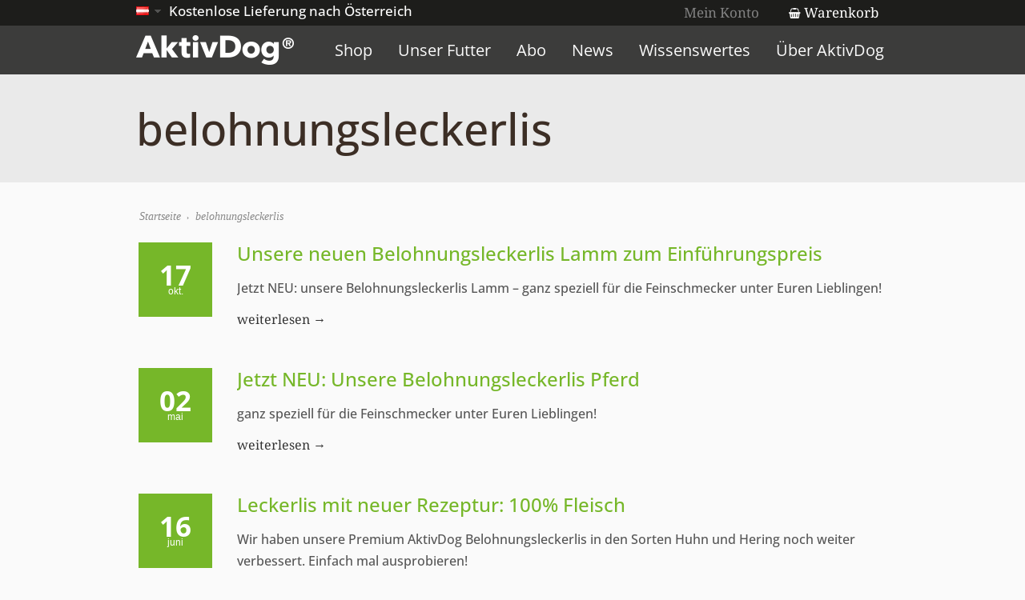

--- FILE ---
content_type: text/html; charset=UTF-8
request_url: https://www.aktivdog.at/tag/belohnungsleckerlis/
body_size: 10541
content:
<!doctype html>
<!--[if lt IE 7]><html class="no-js  lt-ie10 lt-ie9 lt-ie8 lt-ie7" lang="de"><![endif]-->
<!--[if IE 7]><html class="no-js  lt-ie10 lt-ie9 lt-ie8" lang="de"><![endif]-->
<!--[if IE 8]><html class="no-js  lt-ie10 lt-ie9" lang="de"><![endif]-->
<!--[if IE 9]><html class="no-js lt-ie10" lang="de"><![endif]-->
<!--[if gt IE 9]><!--><html class="no-js" lang="de"><!--<![endif]-->


    <head>
				<meta charset="UTF-8">
        <meta name="viewport" content="width=device-width, initial-scale=1">
		<meta name="author" content="https://www.aktivdog.at">
        <title>
belohnungsleckerlis Archive - AktivDog        </title>
		<link rel="alternate" type="application/rss+xml" title="AktivDog Feed" href="https://www.aktivdog.at/feed/">

		<script rel="jd-prevent">var THEME_URI = 'https://www.aktivdog.at/wp-content/themes/aktivdog';</script>
<meta name='robots' content='index, follow, max-image-preview:large, max-snippet:-1, max-video-preview:-1' />

	<!-- This site is optimized with the Yoast SEO plugin v24.7 - https://yoast.com/wordpress/plugins/seo/ -->
	<title>belohnungsleckerlis Archive - AktivDog</title>
	<link rel="canonical" href="https://www.aktivdog.at/tag/belohnungsleckerlis/" />
	<meta property="og:locale" content="de_DE" />
	<meta property="og:type" content="article" />
	<meta property="og:title" content="belohnungsleckerlis Archive - AktivDog" />
	<meta property="og:url" content="https://www.aktivdog.at/tag/belohnungsleckerlis/" />
	<meta property="og:site_name" content="AktivDog" />
	<meta name="twitter:card" content="summary_large_image" />
	<script type="application/ld+json" class="yoast-schema-graph">{"@context":"https://schema.org","@graph":[{"@type":"CollectionPage","@id":"https://www.aktivdog.at/tag/belohnungsleckerlis/","url":"https://www.aktivdog.at/tag/belohnungsleckerlis/","name":"belohnungsleckerlis Archive - AktivDog","isPartOf":{"@id":"https://www.aktivdog.ch/#website"},"breadcrumb":{"@id":"https://www.aktivdog.at/tag/belohnungsleckerlis/#breadcrumb"},"inLanguage":"de"},{"@type":"BreadcrumbList","@id":"https://www.aktivdog.at/tag/belohnungsleckerlis/#breadcrumb","itemListElement":[{"@type":"ListItem","position":1,"name":"Startseite","item":"https://www.aktivdog.ch/"},{"@type":"ListItem","position":2,"name":"belohnungsleckerlis"}]},{"@type":"WebSite","@id":"https://www.aktivdog.ch/#website","url":"https://www.aktivdog.ch/","name":"AktivDog","description":"Eine weitere WordPress-Seite","potentialAction":[{"@type":"SearchAction","target":{"@type":"EntryPoint","urlTemplate":"https://www.aktivdog.ch/?s={search_term_string}"},"query-input":{"@type":"PropertyValueSpecification","valueRequired":true,"valueName":"search_term_string"}}],"inLanguage":"de"}]}</script>
	<!-- / Yoast SEO plugin. -->


<link rel='stylesheet' id='smart-coupon-css' href='https://www.aktivdog.at/wp-content/plugins/woocommerce-smart-coupons/assets/css/smart-coupon.css?ver=6.7.4' type='text/css' media='all' />
<link rel='stylesheet' id='custom-css' href='https://www.aktivdog.at/wp-content/themes/aktivdog/custom/css/custom.css?v=4&#038;ver=6.7.4' type='text/css' media='all' />
<link rel='stylesheet' id='jquery-ui-css' href='https://www.aktivdog.at/wp-content/themes/aktivdog/custom/css/jquery-ui.css?ver=6.7.4' type='text/css' media='all' />
<link rel='stylesheet' id='gdpr_css-css' href='https://www.aktivdog.at/wp-content/themes/aktivdog/custom/css/gdpr.css?ver=6.7.4' type='text/css' media='all' />
<link rel='stylesheet' id='backup-custom-style-css' href='https://www.aktivdog.at/wp-content/themes/aktivdog/custom/css/skin.css?v=2&#038;ver=6.7.4' type='text/css' media='all' />
<link rel='stylesheet' id='wc-blocks-vendors-style-css' href='https://www.aktivdog.at/wp-content/plugins/woocommerce/packages/woocommerce-blocks/build/wc-blocks-vendors-style.css?ver=7.6.2' type='text/css' media='all' />
<link rel='stylesheet' id='wc-blocks-style-css' href='https://www.aktivdog.at/wp-content/plugins/woocommerce/packages/woocommerce-blocks/build/wc-blocks-style.css?ver=7.6.2' type='text/css' media='all' />
<link rel='stylesheet' id='rs-plugin-settings-css' href='https://www.aktivdog.at/wp-content/plugins/revslider/public/assets/css/rs6.css?ver=6.4.11' type='text/css' media='all' />
<style id='rs-plugin-settings-inline-css' type='text/css'>
#rs-demo-id {}
</style>
<style id='woocommerce-inline-inline-css' type='text/css'>
.woocommerce form .form-row .required { visibility: visible; }
</style>
<link rel='stylesheet' id='sp_woocommerce-css' href='https://www.aktivdog.at/wp-content/themes/aktivdog/woocommerce/style.css' type='text/css' media='screen' />
<link rel='stylesheet' id='tablepress-default-css' href='https://www.aktivdog.at/wp-content/plugins/tablepress/css/build/default.css?ver=3.1' type='text/css' media='all' />
<link rel='stylesheet' id='js_composer_front-css' href='https://www.aktivdog.at/wp-content/plugins/js_composer/assets/css/js_composer.min.css?ver=6.8.0' type='text/css' media='all' />
<link rel='stylesheet' id='jquery-lazyloadxt-spinner-css-css' href='//www.aktivdog.at/wp-content/plugins/a3-lazy-load/assets/css/jquery.lazyloadxt.spinner.css?ver=6.7.4' type='text/css' media='all' />
<link rel='stylesheet' id='a3a3_lazy_load-css' href='//www.aktivdog.at/wp-content/uploads/sass/a3_lazy_load.min.css?ver=1718883585' type='text/css' media='all' />
<link rel='stylesheet' id='reset-css' href='https://www.aktivdog.at/wp-content/themes/aktivdog/css/reset.css' type='text/css' media='all' />
<link rel='stylesheet' id='typography-css' href='https://www.aktivdog.at/wp-content/themes/aktivdog/css/typography.css' type='text/css' media='all' />
<link rel='stylesheet' id='layout-css' href='https://www.aktivdog.at/wp-content/themes/aktivdog/css/layout.css' type='text/css' media='all' />
<link rel='stylesheet' id='form-css' href='https://www.aktivdog.at/wp-content/themes/aktivdog/css/form.css' type='text/css' media='all' />
<link rel='stylesheet' id='widget-css' href='https://www.aktivdog.at/wp-content/themes/aktivdog/css/widget.css' type='text/css' media='all' />
<link rel='stylesheet' id='main-css' href='https://www.aktivdog.at/wp-content/themes/aktivdog/css/main.css' type='text/css' media='all' />
<link rel='stylesheet' id='media_queries-css' href='https://www.aktivdog.at/wp-content/themes/aktivdog/css/media_queries.css' type='text/css' media='all' />
<link rel='stylesheet' id='prettyphoto-css' href='https://www.aktivdog.at/wp-content/plugins/js_composer/assets/lib/prettyphoto/css/prettyPhoto.min.css?ver=6.8.0' type='text/css' media='all' />
<link rel='stylesheet' id='ox-custom-style-css' href='https://www.aktivdog.at/wp-content/themes/aktivdog/css/skin.css?ver=6.7.4' type='text/css' media='all' />
<script type="text/javascript" src="https://www.aktivdog.at/wp-includes/js/jquery/jquery.min.js?ver=3.7.1" id="jquery-core-js"></script>
<script type="text/javascript" src="https://www.aktivdog.at/wp-includes/js/jquery/jquery-migrate.min.js?ver=3.4.1" id="jquery-migrate-js"></script>
<script type="text/javascript" src="https://www.aktivdog.at/wp-content/themes/aktivdog/js/mailchimp-widget-min.js" id="widget_mailchimp-js"></script>
<script type="text/javascript" src="https://www.aktivdog.at/wp-content/themes/aktivdog/custom/js/jquery-matchheight.js?ver=1" id="jquery-matchheight-js"></script>
<script type="text/javascript" src="https://www.aktivdog.at/wp-content/themes/aktivdog/custom/js/jquery-validate.js?ver=1" id="jquery-validate-js"></script>
<script type="text/javascript" src="https://www.aktivdog.at/wp-content/themes/aktivdog/custom/js/functions.js?v=2025&amp;ver=1" id="custom-functions-js"></script>
<script type="text/javascript" src="https://www.aktivdog.at/wp-content/themes/aktivdog/custom/js/jquery-ui.js?ver=6.7.4" id="jquery-ui-js"></script>
<script type="text/javascript" src="https://www.aktivdog.at/wp-content/themes/aktivdog/custom/js/jquery.weekpicker.js?ver=6.7.4" id="jquery-weekpicker-js"></script>
<script type="text/javascript" src="https://www.aktivdog.at/wp-content/themes/aktivdog/custom/js/jquery.accspinner.js?ver=6.7.4" id="jquery-accspinner-js"></script>
<script type="text/javascript" src="https://www.aktivdog.at/wp-content/plugins/revslider/public/assets/js/rbtools.min.js?ver=6.4.8" id="tp-tools-js"></script>
<script type="text/javascript" src="https://www.aktivdog.at/wp-content/plugins/revslider/public/assets/js/rs6.min.js?ver=6.4.11" id="revmin-js"></script>
<script type="text/javascript" src="https://www.aktivdog.at/wp-content/plugins/woocommerce/assets/js/jquery-blockui/jquery.blockUI.min.js?ver=2.7.0-wc.6.6.1" id="jquery-blockui-js"></script>
<script type="text/javascript" id="wc-add-to-cart-js-extra">
/* <![CDATA[ */
var wc_add_to_cart_params = {"ajax_url":"\/wp-admin\/admin-ajax.php","wc_ajax_url":"\/?wc-ajax=%%endpoint%%","i18n_view_cart":"Warenkorb anzeigen","cart_url":"https:\/\/www.aktivdog.at\/shop\/warenkorb\/","is_cart":"","cart_redirect_after_add":"no"};
/* ]]> */
</script>
<script type="text/javascript" src="https://www.aktivdog.at/wp-content/plugins/woocommerce/assets/js/frontend/add-to-cart.min.js?ver=6.6.1" id="wc-add-to-cart-js"></script>
<script type="text/javascript" src="https://www.aktivdog.at/wp-content/plugins/js_composer/assets/js/vendors/woocommerce-add-to-cart.js?ver=6.8.0" id="vc_woocommerce-add-to-cart-js-js"></script>
<script type="text/javascript" src="https://www.aktivdog.at/wp-content/themes/aktivdog/js/modernizr.min.js" id="modernizer-js"></script>
<link rel="https://api.w.org/" href="https://www.aktivdog.at/wp-json/" /><link rel="alternate" title="JSON" type="application/json" href="https://www.aktivdog.at/wp-json/wp/v2/tags/349" /><meta name="facebook-domain-verification" content="8aulobjp7gzi9nmnufy8wkdsmgmfhs" />        <style>
            @font-face {
                font-family: "Open Sans";
                src: url('/wp-content/themes/aktivdog/custom/fonts/OpenSans/OpenSans-Regular.ttf') format("truetype");
                font-display: auto;
                font-style: normal;
                font-weight: 100;
                font-stretch: normal;
            }

            @font-face {
                font-family: "Open Sans";
                src: url('/wp-content/themes/aktivdog/custom/fonts/OpenSans/OpenSans-Medium.ttf') format("truetype");
                font-display: auto;
                font-style: normal;
                font-weight: 300;
                font-stretch: normal;
            }

            @font-face {
                font-family: "Open Sans";
                src: url('/wp-content/themes/aktivdog/custom/fonts/OpenSans/OpenSans-Bold.ttf') format("truetype");
                font-display: auto;
                font-style: normal;
                font-weight: 700;
                font-stretch: normal;
            }

            @font-face {
                font-family: "museo-sans";
                src: url('/wp-content/themes/aktivdog/custom/fonts/OpenSans/OpenSans-Regular.ttf') format("truetype");
                font-display: auto;
                font-style: normal;
                font-weight: 100;
                font-stretch: normal;
            }

            @font-face {
                font-family: "museo-sans";
                src: url('/wp-content/themes/aktivdog/custom/fonts/OpenSans/OpenSans-Medium.ttf') format("truetype");
                font-display: auto;
                font-style: normal;
                font-weight: 300;
                font-stretch: normal;
            }

            @font-face {
                font-family: "museo-sans";
                src: url('/wp-content/themes/aktivdog/custom/fonts/OpenSans/OpenSans-Bold.ttf') format("truetype");
                font-display: auto;
                font-style: normal;
                font-weight: 700;
                font-stretch: normal;
            }

            @font-face {
                font-family: "tinos";
                src: url('/wp-content/themes/aktivdog/custom/fonts/Noto_Serif_Khojki/NotoSerifKhojki-Regular.ttf') format("truetype");
                font-display: auto;
                font-style: normal;
                font-weight: 400;
                font-stretch: normal;
            }

            .tk-museo-sans {
                font-family: "museo-sans", sans-serif;
            }

            .tk-tinos {
                font-family: "tinos", serif;
            }
        </style>
        		<link rel="shortcut icon" href="https://www.aktivdog.ch/wp-content/uploads/2016/03/favicon.ico" />
			<noscript><style>.woocommerce-product-gallery{ opacity: 1 !important; }</style></noscript>
	<meta name="generator" content="Powered by WPBakery Page Builder - drag and drop page builder for WordPress."/>
<meta name="generator" content="Powered by Slider Revolution 6.4.11 - responsive, Mobile-Friendly Slider Plugin for WordPress with comfortable drag and drop interface." />
<script type="text/javascript">function setREVStartSize(e){
			//window.requestAnimationFrame(function() {				 
				window.RSIW = window.RSIW===undefined ? window.innerWidth : window.RSIW;	
				window.RSIH = window.RSIH===undefined ? window.innerHeight : window.RSIH;	
				try {								
					var pw = document.getElementById(e.c).parentNode.offsetWidth,
						newh;
					pw = pw===0 || isNaN(pw) ? window.RSIW : pw;
					e.tabw = e.tabw===undefined ? 0 : parseInt(e.tabw);
					e.thumbw = e.thumbw===undefined ? 0 : parseInt(e.thumbw);
					e.tabh = e.tabh===undefined ? 0 : parseInt(e.tabh);
					e.thumbh = e.thumbh===undefined ? 0 : parseInt(e.thumbh);
					e.tabhide = e.tabhide===undefined ? 0 : parseInt(e.tabhide);
					e.thumbhide = e.thumbhide===undefined ? 0 : parseInt(e.thumbhide);
					e.mh = e.mh===undefined || e.mh=="" || e.mh==="auto" ? 0 : parseInt(e.mh,0);		
					if(e.layout==="fullscreen" || e.l==="fullscreen") 						
						newh = Math.max(e.mh,window.RSIH);					
					else{					
						e.gw = Array.isArray(e.gw) ? e.gw : [e.gw];
						for (var i in e.rl) if (e.gw[i]===undefined || e.gw[i]===0) e.gw[i] = e.gw[i-1];					
						e.gh = e.el===undefined || e.el==="" || (Array.isArray(e.el) && e.el.length==0)? e.gh : e.el;
						e.gh = Array.isArray(e.gh) ? e.gh : [e.gh];
						for (var i in e.rl) if (e.gh[i]===undefined || e.gh[i]===0) e.gh[i] = e.gh[i-1];
											
						var nl = new Array(e.rl.length),
							ix = 0,						
							sl;					
						e.tabw = e.tabhide>=pw ? 0 : e.tabw;
						e.thumbw = e.thumbhide>=pw ? 0 : e.thumbw;
						e.tabh = e.tabhide>=pw ? 0 : e.tabh;
						e.thumbh = e.thumbhide>=pw ? 0 : e.thumbh;					
						for (var i in e.rl) nl[i] = e.rl[i]<window.RSIW ? 0 : e.rl[i];
						sl = nl[0];									
						for (var i in nl) if (sl>nl[i] && nl[i]>0) { sl = nl[i]; ix=i;}															
						var m = pw>(e.gw[ix]+e.tabw+e.thumbw) ? 1 : (pw-(e.tabw+e.thumbw)) / (e.gw[ix]);					
						newh =  (e.gh[ix] * m) + (e.tabh + e.thumbh);
					}				
					if(window.rs_init_css===undefined) window.rs_init_css = document.head.appendChild(document.createElement("style"));					
					document.getElementById(e.c).height = newh+"px";
					window.rs_init_css.innerHTML += "#"+e.c+"_wrapper { height: "+newh+"px }";				
				} catch(e){
					console.log("Failure at Presize of Slider:" + e)
				}					   
			//});
		  };</script>
<noscript><style> .wpb_animate_when_almost_visible { opacity: 1; }</style></noscript>		<link rel="stylesheet" href="https://www.aktivdog.at/wp-content/themes/aktivdog/style.css" media="screen">


            <style  type="text/css" media="screen">
				ul.products li.product.sp_product {width:329px}

                @media only screen and (min-width: 783px) and (max-width: 976px) {
					ul.products li.product.sp_product {width:262px}
                }
                @media only screen and (min-width: 510px) and (max-width: 782px) {
					ul.products li.product.sp_product {width:168px}
                }
                @media only screen and (max-width: 509px) {
					ul.products li.product.sp_product {width:102px}
                }


                --awb-margin-top-large: 0px;
                --awb-margin-bottom-large: 0px;
            </style>




    </head>






	<body class="archive tag tag-belohnungsleckerlis tag-349 frontend layout_none_sidebar  theme-aktivdog woocommerce-no-js wpb-js-composer js-comp-ver-6.8.0 vc_responsive">
        <!--[if lt IE 8]><p class=chromeframe>Your browser is <em>ancient!</em> <a href="http://browsehappy.com/">Upgrade to a different browser</a> or <a href="http://www.google.com/chromeframe/?redirect=true">install Google Chrome Frame</a> to experience this site.</p><![endif]-->


		<div class="header-fixed">

		            <div class="topline">
                <div class="row clearfix">
					<div class="topline-content grid_6">

						
						<ul class="country-select">

							
								<li>
									<a href="https://www.aktivdog.at">
										<span class="country-flag austria"></span>
									</a>
									<ul>

										<li>
											<a href="https://www.aktivdog.de/?switchCountry=user">
												<span class="country-flag germany"></span> Deutschland
											</a>
										</li>

										<li>
											<a href="https://www.aktivdog.ch/?switchCountry=user">
												<span class="country-flag switzerland"></span> Schweiz
											</a>
										</li>
									</ul>
								</li>

								<li>Kostenlose Lieferung nach Österreich</li>


								
						</ul>

						<div class="visible-xs">

							<p>
										<span class="country-flag austria"></span>

										 Gratis Lieferung &nbsp;| <a href="tel:0041813307851">+41 (0)81 330 78 51</a></p>
						</div>

                    </div>
						                        <div class="topline-login grid_6">
									<a href="https://www.aktivdog.at/shop/mein-konto/" title="Mein Konto">Mein Konto</a>
										
								
								<div class="topline_cart">
									<a href="https://www.aktivdog.at/shop/warenkorb/" class="title_topline_cart"><span class="fa fa-shopping-basket"></span> Warenkorb<span class="amount"></span></a>
									<div class="topline_shopping_cart widget_shopping_cart"><div class="widget_shopping_cart_content">

<ul class="cart_list product_list_widget ">

	
		<li class="empty">Es befinden sich keine Produkte im Warenkorb.</li>

	
</ul><!-- end product list -->


</div></div>
								</div>
							                        </div>
						

                </div>
            </div>


        <header class="header">
            <div class="row clearfix">
                <!-- <div class="grid_12"> -->
                <div class="logo grid_3">
											<a href="https://www.aktivdog.at/"><img src="https://www.aktivdog.ch/wp-content/uploads/2016/03/logo-aktivdog.png" alt="AktivDog" data-retina="https://www.aktivdog.ch/wp-content/uploads/2016/03/logo-aktivdog.png" ><span class="hidden">AktivDog</span></a>
							
					<h2 class="print">
						<img src="/wp-content/uploads/2016/03/logo-aktivdog-black.png"/>
					</h2>
                </div>
						<nav class="main_menu grid_9"><ul id="menu-main" class="sf-menu"><li id="menu-item-1391" class="menu-item menu-item-type-post_type menu-item-object-page menu-item-has-children dropdown menu-item-1391"><a href="https://www.aktivdog.at/shop/">Shop</a>
<ul class="sub-menu">
	<li id="menu-item-18423" class="menu-item menu-item-type-custom menu-item-object-custom menu-item-18423"><a href="/produkt-kategorie/alleinfuttermittel/">Alleinfuttermittel</a></li>
	<li id="menu-item-72378" class="menu-item menu-item-type-taxonomy menu-item-object-product_cat menu-item-72378"><a href="https://www.aktivdog.at/produkt-kategorie/spezialfuttermittel/">Spezialfuttermittel</a></li>
	<li id="menu-item-18424" class="menu-item menu-item-type-custom menu-item-object-custom menu-item-18424"><a href="/produkt-kategorie/ergaenzungsfuttermittel/">Ergänzungsfuttermittel</a></li>
	<li id="menu-item-23744" class="menu-item menu-item-type-custom menu-item-object-custom menu-item-23744"><a href="/produkt-kategorie/belohnungsleckerli/">Belohnungsleckerli</a></li>
	<li id="menu-item-113964" class="menu-item menu-item-type-custom menu-item-object-custom menu-item-113964"><a href="/produkt-kategorie/trainingswuerste/">Trainingswürste</a></li>
	<li id="menu-item-119897" class="menu-item menu-item-type-taxonomy menu-item-object-product_cat menu-item-119897"><a href="https://www.aktivdog.at/produkt-kategorie/kauartikel/">Kauartikel</a></li>
	<li id="menu-item-18426" class="menu-item menu-item-type-custom menu-item-object-custom menu-item-18426"><a href="/produkt-kategorie/probierbox/">Probierboxen</a></li>
</ul>
</li>
<li id="menu-item-57192" class="menu-item menu-item-type-custom menu-item-object-custom menu-item-has-children dropdown menu-item-57192"><a href="#">Unser Futter</a>
<ul class="sub-menu">
	<li id="menu-item-57207" class="menu-item menu-item-type-post_type menu-item-object-page menu-item-57207"><a href="https://www.aktivdog.at/gesamtuebersicht/">Gesamtübersicht</a></li>
	<li id="menu-item-2861" class="menu-item menu-item-type-post_type menu-item-object-page menu-item-2861"><a href="https://www.aktivdog.at/zusammensetzung-hundefutter/">Zusammensetzung des Futters</a></li>
	<li id="menu-item-1705" class="menu-item menu-item-type-post_type menu-item-object-page menu-item-1705"><a href="https://www.aktivdog.at/futtermengenrechner/">Futtermengenrechner</a></li>
	<li id="menu-item-60941" class="menu-item menu-item-type-post_type menu-item-object-page menu-item-60941"><a href="https://www.aktivdog.at/premix/">Premix</a></li>
</ul>
</li>
<li id="menu-item-1765" class="menu-item menu-item-type-post_type menu-item-object-page menu-item-1765"><a href="https://www.aktivdog.at/abo/">Abo</a></li>
<li id="menu-item-3157" class="menu-item menu-item-type-post_type menu-item-object-page current_page_parent menu-item-3157"><a href="https://www.aktivdog.at/news/">News</a></li>
<li id="menu-item-2859" class="menu-item menu-item-type-custom menu-item-object-custom menu-item-has-children dropdown menu-item-2859"><a href="#">Wissenswertes</a>
<ul class="sub-menu">
	<li id="menu-item-5829" class="menu-item menu-item-type-post_type menu-item-object-page menu-item-5829"><a href="https://www.aktivdog.at/zuechterangebot/">Züchterangebot</a></li>
	<li id="menu-item-2265" class="menu-item menu-item-type-post_type menu-item-object-page menu-item-2265"><a href="https://www.aktivdog.at/ihre-vorteile/">Ihre Vorteile</a></li>
	<li id="menu-item-1827" class="menu-item menu-item-type-post_type menu-item-object-page menu-item-1827"><a href="https://www.aktivdog.at/fragen-antworten/">Fragen &amp; Antworten</a></li>
</ul>
</li>
<li id="menu-item-1822" class="menu-item menu-item-type-post_type menu-item-object-page menu-item-has-children dropdown menu-item-1822"><a href="https://www.aktivdog.at/ueber-aktivdog/">Über AktivDog</a>
<ul class="sub-menu">
	<li id="menu-item-1826" class="menu-item menu-item-type-post_type menu-item-object-page menu-item-1826"><a href="https://www.aktivdog.at/ueber-aktivdog/philosophie/">Philosophie</a></li>
	<li id="menu-item-1825" class="menu-item menu-item-type-post_type menu-item-object-page menu-item-1825"><a href="https://www.aktivdog.at/ueber-aktivdog/team/">Team</a></li>
	<li id="menu-item-1824" class="menu-item menu-item-type-post_type menu-item-object-page menu-item-1824"><a href="https://www.aktivdog.at/ueber-aktivdog/betrieb/">Betrieb</a></li>
	<li id="menu-item-2183" class="menu-item menu-item-type-post_type menu-item-object-page menu-item-2183"><a href="https://www.aktivdog.at/ueber-aktivdog/recycling/">Recycling</a></li>
	<li id="menu-item-1823" class="menu-item menu-item-type-post_type menu-item-object-page menu-item-1823"><a href="https://www.aktivdog.at/ueber-aktivdog/lieferanten/">Lieferanten</a></li>
	<li id="menu-item-26096" class="menu-item menu-item-type-post_type menu-item-object-page menu-item-26096"><a href="https://www.aktivdog.at/ueber-aktivdog/partner/">Partner</a></li>
	<li id="menu-item-1637" class="menu-item menu-item-type-post_type menu-item-object-page menu-item-1637"><a href="https://www.aktivdog.at/kontakt/">Kontakt</a></li>
</ul>
</li>
</ul></nav><div class='grid_8 styled_mobile_nav'><nav class="main_menu_mobile"><div id="menu-icon"><div><i></i><i></i><i></i></div>Menü</div><ul id="menu-main-1" class="mobile-menu"><li class="menu-item menu-item-type-post_type menu-item-object-page menu-item-has-children dropdown menu-item-1391"><a href="https://www.aktivdog.at/shop/">Shop</a>
<ul class="sub-menu">
	<li class="menu-item menu-item-type-custom menu-item-object-custom menu-item-18423"><a href="/produkt-kategorie/alleinfuttermittel/">Alleinfuttermittel</a></li>
	<li class="menu-item menu-item-type-taxonomy menu-item-object-product_cat menu-item-72378"><a href="https://www.aktivdog.at/produkt-kategorie/spezialfuttermittel/">Spezialfuttermittel</a></li>
	<li class="menu-item menu-item-type-custom menu-item-object-custom menu-item-18424"><a href="/produkt-kategorie/ergaenzungsfuttermittel/">Ergänzungsfuttermittel</a></li>
	<li class="menu-item menu-item-type-custom menu-item-object-custom menu-item-23744"><a href="/produkt-kategorie/belohnungsleckerli/">Belohnungsleckerli</a></li>
	<li class="menu-item menu-item-type-custom menu-item-object-custom menu-item-113964"><a href="/produkt-kategorie/trainingswuerste/">Trainingswürste</a></li>
	<li class="menu-item menu-item-type-taxonomy menu-item-object-product_cat menu-item-119897"><a href="https://www.aktivdog.at/produkt-kategorie/kauartikel/">Kauartikel</a></li>
	<li class="menu-item menu-item-type-custom menu-item-object-custom menu-item-18426"><a href="/produkt-kategorie/probierbox/">Probierboxen</a></li>
</ul>
</li>
<li class="menu-item menu-item-type-custom menu-item-object-custom menu-item-has-children dropdown menu-item-57192"><a href="#">Unser Futter</a>
<ul class="sub-menu">
	<li class="menu-item menu-item-type-post_type menu-item-object-page menu-item-57207"><a href="https://www.aktivdog.at/gesamtuebersicht/">Gesamtübersicht</a></li>
	<li class="menu-item menu-item-type-post_type menu-item-object-page menu-item-2861"><a href="https://www.aktivdog.at/zusammensetzung-hundefutter/">Zusammensetzung des Futters</a></li>
	<li class="menu-item menu-item-type-post_type menu-item-object-page menu-item-1705"><a href="https://www.aktivdog.at/futtermengenrechner/">Futtermengenrechner</a></li>
	<li class="menu-item menu-item-type-post_type menu-item-object-page menu-item-60941"><a href="https://www.aktivdog.at/premix/">Premix</a></li>
</ul>
</li>
<li class="menu-item menu-item-type-post_type menu-item-object-page menu-item-1765"><a href="https://www.aktivdog.at/abo/">Abo</a></li>
<li class="menu-item menu-item-type-post_type menu-item-object-page current_page_parent menu-item-3157"><a href="https://www.aktivdog.at/news/">News</a></li>
<li class="menu-item menu-item-type-custom menu-item-object-custom menu-item-has-children dropdown menu-item-2859"><a href="#">Wissenswertes</a>
<ul class="sub-menu">
	<li class="menu-item menu-item-type-post_type menu-item-object-page menu-item-5829"><a href="https://www.aktivdog.at/zuechterangebot/">Züchterangebot</a></li>
	<li class="menu-item menu-item-type-post_type menu-item-object-page menu-item-2265"><a href="https://www.aktivdog.at/ihre-vorteile/">Ihre Vorteile</a></li>
	<li class="menu-item menu-item-type-post_type menu-item-object-page menu-item-1827"><a href="https://www.aktivdog.at/fragen-antworten/">Fragen &amp; Antworten</a></li>
</ul>
</li>
<li class="menu-item menu-item-type-post_type menu-item-object-page menu-item-has-children dropdown menu-item-1822"><a href="https://www.aktivdog.at/ueber-aktivdog/">Über AktivDog</a>
<ul class="sub-menu">
	<li class="menu-item menu-item-type-post_type menu-item-object-page menu-item-1826"><a href="https://www.aktivdog.at/ueber-aktivdog/philosophie/">Philosophie</a></li>
	<li class="menu-item menu-item-type-post_type menu-item-object-page menu-item-1825"><a href="https://www.aktivdog.at/ueber-aktivdog/team/">Team</a></li>
	<li class="menu-item menu-item-type-post_type menu-item-object-page menu-item-1824"><a href="https://www.aktivdog.at/ueber-aktivdog/betrieb/">Betrieb</a></li>
	<li class="menu-item menu-item-type-post_type menu-item-object-page menu-item-2183"><a href="https://www.aktivdog.at/ueber-aktivdog/recycling/">Recycling</a></li>
	<li class="menu-item menu-item-type-post_type menu-item-object-page menu-item-1823"><a href="https://www.aktivdog.at/ueber-aktivdog/lieferanten/">Lieferanten</a></li>
	<li class="menu-item menu-item-type-post_type menu-item-object-page menu-item-26096"><a href="https://www.aktivdog.at/ueber-aktivdog/partner/">Partner</a></li>
	<li class="menu-item menu-item-type-post_type menu-item-object-page menu-item-1637"><a href="https://www.aktivdog.at/kontakt/">Kontakt</a></li>
</ul>
</li>
</ul></nav>                <!--</div>-->
            </div><div class="clear"></div>
        </header>

		</div>

        <section id="color_header" class="clearfix">
    <div id="pagetitle" class="row">
		<div class="grid_12">
            <h1>
				belohnungsleckerlis  
            </h1>
        </div>
		        <div class="clear"></div>
    </div>







        </section>
			
				<div id="breadcrumbs" class="clearfix"><div class="row"><div class="grid_12"><span><span><a href="https://www.aktivdog.ch/">Startseite</a></span> › <span class="breadcrumb_last" aria-current="page">belohnungsleckerlis</span></span></div></div></div>
					        <div role="main" id="main">

<div id="contentarea" class="row">
	<div class="grid_12">    
	
				<article class="posts_listing post-94583 post type-post status-publish format-standard hentry tag-10-prozent-rabatt tag-belohnungsleckerlis tag-einfuehrungspreis tag-lamm tag-leckerlis tag-leckerlis-lamm tag-neu-im-sortiment" id="post-94583">
					                    <div class="post_area clearfix">
						<div class="postdate">17<span class="month">Okt.</span></div>
                        <div class="extra_wrap">
							<h2 class="entry-title"><a href="https://www.aktivdog.at/2023/10/17/unsere-neuen-belohnungsleckerlis-lamm-zum-einfuehrungspreis/" rel="bookmark" title="Permanent Link to Unsere neuen Belohnungsleckerlis Lamm zum Einführungspreis">Unsere neuen Belohnungsleckerlis Lamm zum Einführungspreis</a></h2>
                            <div class="entry-content">
								<p>Jetzt NEU: unsere Belohnungsleckerlis Lamm – ganz speziell für die Feinschmecker unter Euren Lieblingen!</p>
                            </div>
                            <div class="postmeta">
								<a href="https://www.aktivdog.at/2023/10/17/unsere-neuen-belohnungsleckerlis-lamm-zum-einfuehrungspreis/" rel="bookmark" title="Permanent Link to Unsere neuen Belohnungsleckerlis Lamm zum Einführungspreis"  class="more_link">weiterlesen &rarr;</a>
                            </div>
                        </div>
                    </div>
                </article>
		
				<article class="posts_listing post-81835 post type-post status-publish format-standard hentry tag-aktivdog-leckerlis tag-belohnungsleckerlis tag-leckerli tag-leckermaeulchen tag-neu-im-sortiment tag-pferd" id="post-81835">
					                    <div class="post_area clearfix">
						<div class="postdate">02<span class="month">Mai</span></div>
                        <div class="extra_wrap">
							<h2 class="entry-title"><a href="https://www.aktivdog.at/2023/05/02/jetzt-neu-unsere-belohnungsleckerlis-pferd/" rel="bookmark" title="Permanent Link to Jetzt NEU: Unsere Belohnungsleckerlis Pferd">Jetzt NEU: Unsere Belohnungsleckerlis Pferd</a></h2>
                            <div class="entry-content">
								<p>ganz speziell für die Feinschmecker unter Euren Lieblingen!</p>
                            </div>
                            <div class="postmeta">
								<a href="https://www.aktivdog.at/2023/05/02/jetzt-neu-unsere-belohnungsleckerlis-pferd/" rel="bookmark" title="Permanent Link to Jetzt NEU: Unsere Belohnungsleckerlis Pferd"  class="more_link">weiterlesen &rarr;</a>
                            </div>
                        </div>
                    </div>
                </article>
		
				<article class="posts_listing post-45220 post type-post status-publish format-standard hentry tag-100-fleisch tag-belohnungsleckerlis tag-hering tag-huhn tag-hundeleckerlis tag-hundesnack tag-leckerlis" id="post-45220">
					                    <div class="post_area clearfix">
						<div class="postdate">16<span class="month">Juni</span></div>
                        <div class="extra_wrap">
							<h2 class="entry-title"><a href="https://www.aktivdog.at/2021/06/16/leckerlis-mit-neuer-rezeptur-100-fleisch/" rel="bookmark" title="Permanent Link to Leckerlis mit neuer Rezeptur: 100% Fleisch">Leckerlis mit neuer Rezeptur: 100% Fleisch</a></h2>
                            <div class="entry-content">
								<p>Wir haben unsere Premium AktivDog Belohnungsleckerlis in den Sorten Huhn und Hering noch weiter verbessert. Einfach mal ausprobieren!</p>
                            </div>
                            <div class="postmeta">
								<a href="https://www.aktivdog.at/2021/06/16/leckerlis-mit-neuer-rezeptur-100-fleisch/" rel="bookmark" title="Permanent Link to Leckerlis mit neuer Rezeptur: 100% Fleisch"  class="more_link">weiterlesen &rarr;</a>
                            </div>
                        </div>
                    </div>
                </article>
		
				<article class="posts_listing post-28240 post type-post status-publish format-standard hentry tag-belohnungsleckerlis tag-corona tag-corona-virus tag-gassi-gehen tag-leckerlis tag-spaziergang" id="post-28240">
					                    <div class="post_area clearfix">
						<div class="postdate">22<span class="month">Apr.</span></div>
                        <div class="extra_wrap">
							<h2 class="entry-title"><a href="https://www.aktivdog.at/2020/04/22/gassi-gehen-in-zeiten-von-corona/" rel="bookmark" title="Permanent Link to Gassi gehen in Zeiten von Corona">Gassi gehen in Zeiten von Corona</a></h2>
                            <div class="entry-content">
								<p>Spaziergänge sind momentan verkürzt oder eingeschränkt. Trotzdem müssen Ihre Lieblinge raus und beim Spaziergang auch beschäftigt werden.</p>
                            </div>
                            <div class="postmeta">
								<a href="https://www.aktivdog.at/2020/04/22/gassi-gehen-in-zeiten-von-corona/" rel="bookmark" title="Permanent Link to Gassi gehen in Zeiten von Corona"  class="more_link">weiterlesen &rarr;</a>
                            </div>
                        </div>
                    </div>
                </article>
		
				<article class="posts_listing post-23745 post type-post status-publish format-standard hentry tag-aktivdog-premium tag-belohnungsleckerlis tag-gutes-fuer-die-fellnase tag-hundeleckerlis tag-leckerlis" id="post-23745">
					                    <div class="post_area clearfix">
						<div class="postdate">14<span class="month">Nov.</span></div>
                        <div class="extra_wrap">
							<h2 class="entry-title"><a href="https://www.aktivdog.at/2019/11/14/endlich-sind-sie-da-die-aktivdog-premium-leckerlis/" rel="bookmark" title="Permanent Link to Endlich sind sie da! Die AktivDog Premium Leckerlis">Endlich sind sie da! Die AktivDog Premium Leckerlis</a></h2>
                            <div class="entry-content">
								<p>Jetzt gibt es AktivDog für Ihre Fellnasen auch als gesunden köstlichen Hundesnack! Ob beim Hundetraining oder als Belohnungsleckerli für zwischendurch.</p>
                            </div>
                            <div class="postmeta">
								<a href="https://www.aktivdog.at/2019/11/14/endlich-sind-sie-da-die-aktivdog-premium-leckerlis/" rel="bookmark" title="Permanent Link to Endlich sind sie da! Die AktivDog Premium Leckerlis"  class="more_link">weiterlesen &rarr;</a>
                            </div>
                        </div>
                    </div>
                </article>
			    </div>
	<div class="clear"></div>
</div>
        </div>

		
			<div class="row">

				<div id="futtermengerechner-banner">

					<h4>Futtermengenrechner</h4>
					<p>
						Berechnen Sie die passende Futtermenge für Ihren Hund
					</p>
					<a class="button" href="https://www.aktivdog.at/futtermengenrechner/">
						Zum Futtermengenrechner
					</a>

				</div>

			</div>

			
		<div class="sociables">

			<div>

							<a href="https://www.facebook.com/aktivdog">
					<span class="fa-stack fa-lg">
					  <i class="fa fa-circle fa-stack-2x"></i>
					  <i class="fa fa-facebook fa-stack-1x fa-inverse"></i>
					</span>
				</a>
			
							<a href="https://www.instagram.com/aktivdogschweiz/">
					<span class="fa-stack fa-lg">
					  <i class="fa fa-circle fa-stack-2x"></i>
					  <i class="fa fa-instagram fa-stack-1x fa-inverse"></i>
					</span>
				</a>
			
			
			</div>

		</div>


        <footer>

	    


<section id="footer_widgets">
    <div class="clearfix row">
					<aside class="grid_3">
				<div id="text-10" class="widget widget_text">			<div class="textwidget"><img src="//www.aktivdog.at/wp-content/plugins/a3-lazy-load/assets/images/lazy_placeholder.gif" data-lazy-type="image" data-src="https://www.aktivdog.ch/wp-content/uploads/2016/03/premium-aktivdog.png" alt="AktivDog Premium Menü" class="lazy lazy-hidden print-hide" width="367" height="255"/><noscript><img src="https://www.aktivdog.ch/wp-content/uploads/2016/03/premium-aktivdog.png" alt="AktivDog Premium Menü" class="print-hide" width="367" height="255"/></noscript></div>
		</div>            </aside>
					<aside class="grid_3">
				<div id="nav_menu-4" class="widget widget_nav_menu"><h4  class="widget-title">Schnellnavigation</h4><div class="menu-footer-container"><ul id="menu-footer" class="menu"><li id="menu-item-1550" class="menu-item menu-item-type-post_type menu-item-object-page menu-item-home menu-item-1550"><a href="https://www.aktivdog.at/">Home</a></li>
<li id="menu-item-1551" class="menu-item menu-item-type-post_type menu-item-object-page menu-item-1551"><a href="https://www.aktivdog.at/shop/">Shop</a></li>
<li id="menu-item-2505" class="menu-item menu-item-type-post_type menu-item-object-page menu-item-2505"><a href="https://www.aktivdog.at/futtermengenrechner/">Futtermengenrechner</a></li>
<li id="menu-item-1638" class="menu-item menu-item-type-post_type menu-item-object-page current_page_parent menu-item-1638"><a href="https://www.aktivdog.at/news/">News</a></li>
<li id="menu-item-1376" class="menu-item menu-item-type-post_type menu-item-object-page menu-item-1376"><a href="https://www.aktivdog.at/kontakt/">Kontakt</a></li>
<li id="menu-item-162236" class="menu-item menu-item-type-post_type menu-item-object-page menu-item-162236"><a href="https://www.aktivdog.at/leichter-lesen/">Leichter Lesen</a></li>
<li id="menu-item-1835" class="menu-item menu-item-type-post_type menu-item-object-page menu-item-1835"><a href="https://www.aktivdog.at/impressum/">Impressum</a></li>
<li id="menu-item-10160" class="menu-item menu-item-type-post_type menu-item-object-page menu-item-10160"><a href="https://www.aktivdog.at/datenschutz/">Datenschutz</a></li>
<li id="menu-item-158782" class="menu-item menu-item-type-post_type menu-item-object-page menu-item-158782"><a href="https://www.aktivdog.at/barrierefreiheitserklaerung/">Barrierefreiheitserkärung</a></li>
<li id="menu-item-11159" class="menu-item menu-item-type-post_type menu-item-object-page menu-item-11159"><a href="https://www.aktivdog.at/cookie-information/">Cookie-Information</a></li>
<li id="menu-item-10164" class="menu-item menu-item-type-custom menu-item-object-custom menu-item-10164"><a href="/agb/#lieferung">Lieferung</a></li>
<li id="menu-item-1834" class="menu-item menu-item-type-post_type menu-item-object-page menu-item-1834"><a href="https://www.aktivdog.at/agb/">AGB</a></li>
</ul></div></div>            </aside>
					<aside class="grid_3">
				<div id="text-11" class="widget widget_text"><h4  class="widget-title">Kontakt</h4>			<div class="textwidget"><p>AktivDog AG<br />
Burst 1<br />
CH-9467 Frümsen</p>
<p><a href="mailto:info@aktivdog.ch">info@aktivdog.ch</a><br />
Tel. <a class="text" href="tel:+41 (0)81 330 78 51">+41 (0)81 330 78 51</a></p>
<p>französische Schweiz:<br />
<a href="mailto:info-romandie@aktivdog.ch">info-romandie@aktivdog.ch</a><br />
Tel. <a class="text" href="tel:+41 (0)77 255 79 44">+41 (0)77 255 79 44</a><br />
(10:30 – 15:00 Uhr)</p>
<p>&nbsp;</p>
</div>
		</div>            </aside>
					<aside class="grid_3">
				<div id="block-11" class="widget widget_block">
<h4 class="widget-title wp-block-heading">Newsletter bestellen</h4>
</div><div id="block-5" class="widget widget_block widget_text">
<p class="widget-text">Willst Du Infos über #Aktionen, #Events oder #Gewinnspiele erhalten? (Abmeldung jederzeit möglich)</p>
</div><div id="block-9" class="widget widget_block">
<div class="wp-block-buttons is-layout-flex wp-block-buttons-is-layout-flex">
<div class="wp-block-button"><a class="wp-block-button__link has-white-color has-text-color has-background button mailchimp_button" href="/newsletter/" style="border-radius:5px;background-color:#76b729">jetzt anmelden</a></div>
</div>
</div><div id="media_image-2" class="widget widget_media_image"><a href="https://www.trstd.com/de-ch/reviews/aktivdog-ch-shop"><img width="130" height="130" src="//www.aktivdog.at/wp-content/plugins/a3-lazy-load/assets/images/lazy_placeholder.gif" data-lazy-type="image" data-src="https://www.aktivdog.at/wp-content/uploads/2018/06/TrustedShops-rgb-Siegel_200Hpx.png" class="lazy lazy-hidden image wp-image-11245  attachment-130x130 size-130x130" alt="aktivdog_trustedShops Siegel" style="max-width: 100%; height: auto;" decoding="async" loading="lazy" srcset="" data-srcset="https://www.aktivdog.at/wp-content/uploads/2018/06/TrustedShops-rgb-Siegel_200Hpx.png 200w, https://www.aktivdog.at/wp-content/uploads/2018/06/TrustedShops-rgb-Siegel_200Hpx-100x100.png 100w" sizes="(max-width: 130px) 100vw, 130px" /><noscript><img width="130" height="130" src="https://www.aktivdog.at/wp-content/uploads/2018/06/TrustedShops-rgb-Siegel_200Hpx.png" class="image wp-image-11245  attachment-130x130 size-130x130" alt="aktivdog_trustedShops Siegel" style="max-width: 100%; height: auto;" decoding="async" loading="lazy" srcset="https://www.aktivdog.at/wp-content/uploads/2018/06/TrustedShops-rgb-Siegel_200Hpx.png 200w, https://www.aktivdog.at/wp-content/uploads/2018/06/TrustedShops-rgb-Siegel_200Hpx-100x100.png 100w" sizes="(max-width: 130px) 100vw, 130px" /></noscript></a></div>            </aside>
		        <div class="clear"></div>

        <div class="grid_12 divider"></div>
        <div class="clear"></div>
    </div>

	<div class="hidden">

		<div id="rabatt-info">
			<div class="arrow1">
				Mehr erfahren
			</div>
		</div>

		<div id="rabatt-info-full" title="Preis- und Rabattinformationen">
			<p><strong>Mengenrabatte</strong><br />
10 kg Mindestbestellmenge  Basispreis<br />
Ab 20 kg pro Bestellung        5 % Rabatt<br />
Ab 30 kg pro Bestellung        10 % Rabatt</p>
<p><strong>Aborabatt</strong><br />
Zusätzlich auf Grundpreis    10 % Rabatt<br />
Jährliche Rabatterhöhung    2.5 % Rabatt pro Jahr</p>
<p><strong>Beispiele für Rabattabstufung</strong><br />
Nach 1 Jahr                             12.5 % Rabatt<br />
Nach 4 Jahren                        20.0 % Rabatt<br />
Nach 6 Jahren                        25.0 % Rabatt (Maximale Stufe)</p>
<p>Seid Ihr Grossbezüger und braucht mehr als 250 kg pro Monat?<br />
Meldet Euch bei uns für eine individuelle Offerte!</p>
		</div>

        <div id="abo-dialog" style="display:none"></div>

    </div>

</section>
    <div class="row" id="copyright">
		<!--<div class="grid_7"><nav class="footer_nav"><ul id="menu-footer-1" class="menu"><li class="menu-item menu-item-type-post_type menu-item-object-page menu-item-home menu-item-1550"><a href="https://www.aktivdog.at/">Home</a></li>
<li class="menu-item menu-item-type-post_type menu-item-object-page menu-item-1551"><a href="https://www.aktivdog.at/shop/">Shop</a></li>
<li class="menu-item menu-item-type-post_type menu-item-object-page menu-item-2505"><a href="https://www.aktivdog.at/futtermengenrechner/">Futtermengenrechner</a></li>
<li class="menu-item menu-item-type-post_type menu-item-object-page current_page_parent menu-item-1638"><a href="https://www.aktivdog.at/news/">News</a></li>
<li class="menu-item menu-item-type-post_type menu-item-object-page menu-item-1376"><a href="https://www.aktivdog.at/kontakt/">Kontakt</a></li>
<li class="menu-item menu-item-type-post_type menu-item-object-page menu-item-162236"><a href="https://www.aktivdog.at/leichter-lesen/">Leichter Lesen</a></li>
<li class="menu-item menu-item-type-post_type menu-item-object-page menu-item-1835"><a href="https://www.aktivdog.at/impressum/">Impressum</a></li>
<li class="menu-item menu-item-type-post_type menu-item-object-page menu-item-10160"><a href="https://www.aktivdog.at/datenschutz/">Datenschutz</a></li>
<li class="menu-item menu-item-type-post_type menu-item-object-page menu-item-158782"><a href="https://www.aktivdog.at/barrierefreiheitserklaerung/">Barrierefreiheitserkärung</a></li>
<li class="menu-item menu-item-type-post_type menu-item-object-page menu-item-11159"><a href="https://www.aktivdog.at/cookie-information/">Cookie-Information</a></li>
<li class="menu-item menu-item-type-custom menu-item-object-custom menu-item-10164"><a href="/agb/#lieferung">Lieferung</a></li>
<li class="menu-item menu-item-type-post_type menu-item-object-page menu-item-1834"><a href="https://www.aktivdog.at/agb/">AGB</a></li>
</ul></nav></div>-->
		<div class="grid_12"><p>Copyright © AktivDog AG 2026</p></div>
        <div class="clear"></div>
    </div>

	<div class="hidden">
		<input type="hidden" id="home_url" value="https://www.aktivdog.at"/>
		<div id="jd_js_text_messages"><input type="hidden" id="jd-ajax-url" value="https://www.aktivdog.at" /><input type="hidden" id="jd-theme-url" value="http://ilf.acc1.webseiten.cc/wp-content/themes/jd-bootpress/" /><input type="hidden" id="jd_js_modal_title" value="Message"/><input type="hidden" id="jd_js_modal_ok" value="OK"/><input type="hidden" id="jd_js_error_title" value="Ein Fehler ist aufgetreten"/><input type="hidden" id="jd_js_error_loading_url" value="URL"/><input type="hidden" id="jd_js_error_loading_error" value="Fehlerbenachrichtigung"/><input type="hidden" id="jd_js_error_form_required" value="Dieses Feld muss ausgefüllt werden"/><input type="hidden" id="jd_js_error_form_remote" value="Bitte korrigieren Sie dieses Feld"/><input type="hidden" id="jd_js_error_form_url" value="Please enter a valid URL."/><input type="hidden" id="jd_js_error_form_email" value="Please enter a valid email address."/><input type="hidden" id="jd_js_error_form_date" value="Please enter a valid date."/><input type="hidden" id="jd_js_error_form_dateISO" value="Please enter a valid date ( ISO )."/><input type="hidden" id="jd_js_error_form_number" value="Please enter a valid number."/><input type="hidden" id="jd_js_error_form_digits" value="Please enter only digits."/></div>

	</div>

    </footer>
    	

<div id='pys_ajax_events'></div>        <script>
            var node = document.getElementsByClassName('woocommerce-message')[0];
            if(node && document.getElementById('pys_late_event')) {
                var messageText = node.textContent.trim();
                if(!messageText) {
                    node.style.display = 'none';
                }
            }
        </script>
        	<script type="text/javascript">
		(function () {
			var c = document.body.className;
			c = c.replace(/woocommerce-no-js/, 'woocommerce-js');
			document.body.className = c;
		})();
	</script>
	<script type="text/javascript" src="https://www.aktivdog.at/wp-content/plugins/js_composer/assets/lib/flexslider/jquery.flexslider.min.js?ver=6.8.0" id="flexslider-js"></script>
<script type="text/javascript" src="https://www.aktivdog.at/wp-content/themes/aktivdog/custom/js/gdpr.js?ver=6.7.4" id="gdpr-js"></script>
<script type="text/javascript" src="https://www.aktivdog.at/wp-content/plugins/woocommerce/assets/js/js-cookie/js.cookie.min.js?ver=2.1.4-wc.6.6.1" id="js-cookie-js"></script>
<script type="text/javascript" id="woocommerce-js-extra">
/* <![CDATA[ */
var woocommerce_params = {"ajax_url":"\/wp-admin\/admin-ajax.php","wc_ajax_url":"\/?wc-ajax=%%endpoint%%"};
/* ]]> */
</script>
<script type="text/javascript" src="https://www.aktivdog.at/wp-content/plugins/woocommerce/assets/js/frontend/woocommerce.min.js?ver=6.6.1" id="woocommerce-js"></script>
<script type="text/javascript" id="wc-cart-fragments-js-extra">
/* <![CDATA[ */
var wc_cart_fragments_params = {"ajax_url":"\/wp-admin\/admin-ajax.php","wc_ajax_url":"\/?wc-ajax=%%endpoint%%","cart_hash_key":"wc_cart_hash_3f437e65ea46f8ac379bf13a9de9ecfe","fragment_name":"wc_fragments_3f437e65ea46f8ac379bf13a9de9ecfe","request_timeout":"5000"};
/* ]]> */
</script>
<script type="text/javascript" src="https://www.aktivdog.at/wp-content/plugins/woocommerce/assets/js/frontend/cart-fragments.min.js?ver=6.6.1" id="wc-cart-fragments-js"></script>
<script type="text/javascript" src="//widgets.trustedshops.com/js/XACA93A41DAA9D9EAE81D0009B6A6AD2F.js?ver=2.0.3" id="ts-easy-integration-trustbadge-main-js" group='1' async data-desktop-y-offset='0' data-mobile-y-offset='0' data-desktop-disable-reviews='false' data-desktop-enable-custom='false' data-desktop-position='right' data-desktop-custom-width='156' data-desktop-enable-fadeout='false' data-disable-mobile='false' data-disable-trustbadge='false' data-mobile-custom-width='156' data-mobile-disable-reviews='false' data-mobile-enable-custom='false' data-mobile-position='right' charset='UTF-8'></script>
<script type="text/javascript" src="https://www.aktivdog.at/wp-content/themes/aktivdog/js/superfish/superfish.js" id="superfish-js"></script>
<script type="text/javascript" src="https://www.aktivdog.at/wp-content/plugins/js_composer/assets/lib/prettyphoto/js/jquery.prettyPhoto.min.js?ver=6.8.0" id="prettyphoto-js"></script>
<script type="text/javascript" src="https://www.aktivdog.at/wp-content/themes/aktivdog/js/swipe.js" id="ox_swipe-js"></script>
<script type="text/javascript" id="ox_scripts-js-extra">
/* <![CDATA[ */
var ThemeData = {"admin_url":"https:\/\/www.aktivdog.at\/wp-admin\/admin-ajax.php"};
var Theme_i18n = {"view":"view","wrong_connection":"Something going wrong with connection..."};
/* ]]> */
</script>
<script type="text/javascript" src="https://www.aktivdog.at/wp-content/themes/aktivdog/js/script.js" id="ox_scripts-js"></script>
<script type="text/javascript" id="jquery-lazyloadxt-js-extra">
/* <![CDATA[ */
var a3_lazyload_params = {"apply_images":"1","apply_videos":"1"};
/* ]]> */
</script>
<script type="text/javascript" src="//www.aktivdog.at/wp-content/plugins/a3-lazy-load/assets/js/jquery.lazyloadxt.extra.min.js?ver=2.7.3" id="jquery-lazyloadxt-js"></script>
<script type="text/javascript" src="//www.aktivdog.at/wp-content/plugins/a3-lazy-load/assets/js/jquery.lazyloadxt.srcset.min.js?ver=2.7.3" id="jquery-lazyloadxt-srcset-js"></script>
<script type="text/javascript" id="jquery-lazyloadxt-extend-js-extra">
/* <![CDATA[ */
var a3_lazyload_extend_params = {"edgeY":"0","horizontal_container_classnames":""};
/* ]]> */
</script>
<script type="text/javascript" src="//www.aktivdog.at/wp-content/plugins/a3-lazy-load/assets/js/jquery.lazyloadxt.extend.js?ver=2.7.3" id="jquery-lazyloadxt-extend-js"></script>

<!-- Ratings -->
<script type="application/ld+json">{"@context": "http://schema.org","@type": "Organization","name": "AktivDog","aggregateRating" : {"@type": "AggregateRating","ratingValue" : "4","bestRating" : 5.00,"ratingCount" : "34"}}</script>    
   <script>
            function getCookie(name) {
                const value = `; ${document.cookie}`;
                const parts = value.split(`; ${name}=`);
                if (parts.length === 2) return parts.pop().split(';').shift();
            }

           /* let consent = getCookie('acc_cookie_consent');

            if(consent) {
                consent =
                    JSON.parse(decodeURIComponent(consent));
                const tstab = document.querySelector('a[href="#tab-ts_reviews"]');
                if (tstab) {
                    tstab.addEventListener('click', function () {
                        if (document.querySelector('#tab-ts_reviews etrusted-widget') && consent.trustedshops && consent.trustedshops == 'no' ) {
                            document.querySelector('#tab-ts_reviews').innerHTML = '<ul class="woocommerce-error" role="notice">\n' +
                                '                <li>\n' +
                                '                    Die Trusted Shops Bewertungen sind leider nur sichtbar, wenn Ihr allen Cookies zugestimmt habt. <a href="/cookie-information/">Cookie-Einstellungen</a></li>\n' +
                                '            </ul>'
                        }
                    })
                }
            }*/
        </script>
         <style>
            html body .acccc-radio input{
                width: 40px !important;
                height: 40px !important;
            }
        </style>

</body>
</html>

--- FILE ---
content_type: text/css
request_url: https://www.aktivdog.at/wp-content/plugins/woocommerce-smart-coupons/assets/css/smart-coupon.css?ver=6.7.4
body_size: 1412
content:
/* Shortcode Style */
.coupon-container {
    margin: .2em;
    box-shadow: 0 0 5px #e0e0e0;
    display: inline-table;
    text-align: center;
    cursor: pointer;
    position: relative;
}
.coupon-container.previews { cursor: inherit }
.coupon-container.blue { background-color: #e0f7ff }
.coupon-container.red { background-color: #ffe0e0 }
.coupon-container.green { background-color: #e0ffe0 }
.coupon-container.yellow { background-color: #f7f7e0 }

.coupon-container.small {
    padding: .3em;
    line-height: 1.2em;
}
.coupon-container.medium {
    padding: .4em;
    line-height: 1.4em;
}
.coupon-container.large {
    padding: .5em;
    line-height: 1.6em;
}

.coupon-content.small { padding: .2em 1.2em }
.coupon-content.medium { padding: .4em 1.4em }
.coupon-content.large { padding: .6em 1.6em }
.coupon-content.dashed { border: 2.3px dashed }
.coupon-content.dotted { border: 2.3px dotted }
.coupon-content.groove { border: 2.3px groove }
.coupon-content.solid { border: 2.3px solid }
.coupon-content.none { border: 2.3px none }
.coupon-content.blue { border-color: #c0d7ee }
.coupon-content.red { border-color: #eec0c0 }
.coupon-content.green { border-color: #c0eec0 }
.coupon-content.yellow { border-color: #e0e0c0 }
.coupon-content .code {
    font-family: monospace;
    font-size: 1.2em;
    font-weight:700;
}

.coupon-content .coupon-expire,
.coupon-content .discount-info {
    font-family: Helvetica, Arial, sans-serif;
    font-size: 1em;
}
.coupon-content .discount-description {
    font: .7em/1 Helvetica, Arial, sans-serif;
    margin: 10px inherit;
    display: inline-block;
}

/*Shortcode fields*/
#coupon-selector #coupon-option label span {
    display: inline-block;
    width: 100px;
}
#coupon-selector #coupon-option label select {
    margin-left: -.2em;
    width: 175px;
    margin-bottom: 6px;
}
div#sc_shortcode_update {
    float: right;
    margin-top: -5px;
}
form#sc_coupons_attributes { padding: 0 1em 1em }
div#coupon-selector {
    padding: 1em 1em 1em 0;
    float: left;
    border-right: 1px solid #E6E6E6;
}
.coupon-preview {
    padding: 1em 0 1em 1em;
    float: left;
    width: 175px;
}
.preview-heading {
    font-size: 15px;
    text-align: center;
    padding-bottom: 10px;
}
#search-panel {
    margin: 5px 0;
    overflow-x: hidden;
    min-height: 80px;
    max-height: 110px;
    border: 1px solid #D4D4D4;
    background-color: #FFF;
    width: 275px;
    color: #333;
}
#coupon-option #search-panel #search-results span{
    width: 100%;
    margin-left: 10px;
}
#search-results ul { margin: 5px -2px }
#search-results ul li {
    cursor: pointer;
    border: 1px solid #F2F2F2;
    margin-bottom: -1px;
    padding: 3px 15px;
    font-size: 12px;
}
#search-results ul li:hover {
    background-color: #EAF2FA;
    color: #000;
}
#coupon-option #search-panel #search-results ul li span {
    width: 0;
    color: #f00;
}
#sc_coupons_attributes .submitbox { clear: both }
#default-text {
    text-align: center;
    font-style: italic;
    padding: 2px;
    background-color: #F2F2F2;
    margin-bottom: -5px;
}

/*Coupon display on Cart, Checkout and My account*/
.smart_coupons_style {
    list-style-type: none;
    background-color: #91EE91;
    margin-left: -30px;
    max-width: 80%;
    margin-bottom: -1px;
    cursor: pointer;
    padding: 8px 25px;
    color: #000;
    position: relative;
    box-shadow: 0 3px 4px hsla(0, 0%, 71%, .8);
    border: 1px dashed #FFF;
}

/* Gift Cerificate form */
input.gift_receiver_email { min-width: 100%; margin: 1% 0; }
div#gift-certificate-receiver-form thead th { text-align: center }
input#deliver_on_date { text-align: center }

/* Coupon generation form */
form#generate_coupons p.form-field input[type=checkbox] {
    width: 2%;
}
form#generate_coupons p.form-field input[type=text] { width: 30% }
form#generate_coupons p.form-field input[type=number] { width: 15% }
div.gift-certificate-receiver-detail-form,
div#gift-certificate-receiver-form-multi { display: none }
a#single_multi { float: right }

.sc_info_box {
    position: relative;
    padding: 1em 2%;
    margin: 1em 0;
    font-size: .92em;
    line-height: 1.5em;
    background-color: #f7f6f7;
    border-radius: 5px;
    float: left;
    width: 100%;
}

textarea.gift_receiver_message { width: 100% }

.form_table {
    width: 97%;
    padding: 20px 10px;
    border-top: 2px;
    border-top-color: #dbdbdb;
    border-top-style: solid;
}
.message_row { width: 100% }
.sc_message { width: 100% }
.email_amount { width: 100% }
.gift-certificate-show-form p { margin: 0 }
.gift-certificate-show-form lable { display: inline }
.gift-certificate-show-form input[type=radio] { margin-left: 1em }
.show_hide_list { padding-left: 0 }
.single_multi_list { display: none }
div.mce-smart-coupon-shortcode {
    cursor: pointer;
}
div.mce-smart-coupon-shortcode i:before {
    content: "\e600";
    font-family: 'WooCommerce';
}
.smart-coupon-loading:before {
    content: "";
    position: absolute;
    top: 0;
    right: 0;
    left: 0;
    bottom: 0;
    background: url(../../../woocommerce-smart-coupons/assets/images/ajax-loader.gif) center no-repeat rgba(255,255,255,.65);
}
div[aria-describedby="sc_coupons_attributes"] {
    z-index: 1000;
}

--- FILE ---
content_type: text/css
request_url: https://www.aktivdog.at/wp-content/themes/aktivdog/custom/css/skin.css?v=2&ver=6.7.4
body_size: 6143
content:
/********************************************************************************

	@TYPOGRAPHY

******************************************************************************* */
.header-fixed .print {
  display: none; }

@media print {
  body.frontend {
    padding: 0 !important; }
  .header-fixed {
    position: relative !important; }
  .header-fixed .no-print {
    display: none !important; }
  .header-fixed .print {
    display: block !important; }
  .topline-content,
  .topline-login,
  .main_menu {
    display: none !important; }
  a[href]:after {
    content: ""; }
  [class^="grid-"],
  [class*=" grid-"] {
    display: block;
    clear: both;
    float: none;
    width: 100%; } }

body.frontend {
  background: scroll repeat left top #fafafa;
  color: #888888;
  font: normal 12px/1.7 "mueso sans",'Times New Roman', Times, serif; }

body.frontend.boxed {
  background-color: #e3e3e3; }

#boxed_container {
  background-color: #fafafa; }

.frontend {
  /********************************************************************************

      @FORM

  ******************************************************************************* */
  /*	@Buttons
  -------------------------------------------------------------- */
  /*	@Footer form styles
  -------------------------------------------------------------- */
  /********************************************************************************

      @Header

  ******************************************************************************* */
  /*	Top Line
  -------------------------------------------------- */
  /********************************************************************************

      @Navigation

  ******************************************************************************* */
  /*Styled Mobile Menu*/
  /*	Header Menu
  -------------------------------------------------- */
  /*	hover menu */
  /********************************************************************************

      @FOOTER

  ******************************************************************************* */
  /********************************************************************************

      @SLIDESHOW

  ******************************************************************************* */
  /********************************************************************************

      @PAGES

  ******************************************************************************* */
  /*	@Breadcrumb
  -------------------------------------------------- */
  /* for woocomerce*/
  /*	@Blog
  ---------------------------------------------------*/
  /*	@Pagination */
  /*	@Contact
  ---------------------------------------------------*/
  /*	@Shop
  ---------------------------------------------------*/
  /* wooCommerce single price color*/
  /* Jigoshop */
  /********************************************************************************

      @SHORCODES

  ******************************************************************************* */
  /*	@Teaser
  -------------------------------------------------- */
  /*	@Blog
  -------------------------------------------------- */
  /*	@Social links
  -------------------------------------------------- */
  /*	@Price table group
  -------------------------------------------------- */
  /*	@Tab group
  -------------------------------------------------- */
  /*	@Toggle
  -------------------------------------------------- */
  /*	@Button
  -------------------------------------------------- */
  /* Abo pausieren */
  /*	@Portfolio
  -------------------------------------------------- */
  /*	@Notification
  -------------------------------------------------- */
  /********************************************************************************

      @DEFOULT WIDGET AREA

  ******************************************************************************* */
  /*	@CONTENT WIDGET AREA
  ---------------------------------------------------*/
  /*	Widget */
  /*	Widget Menu */
  /*	Widget Rss */
  /*	Widget Recent comments */
  /*	Widget Tw */
  /*	Widget Calendar */
  /*	Widget Tagcloud */
  /*	CUSTOM WIDGETS LIST
  -------------------------------------------------- */
  /*	Widget Recent Post */
  /*	Widget Popular Post */
  /*	Widget Testimonial */
  /*	WIDGET FORMS
  ---------------------------------------------------*/
  /*	Widget Search form */
  /*	Header WIDGET for shop
  -------------------------------------------------- */
  /*	WooComerce WIDGETS LIST
  -------------------------------------------------- */
  /*	JigoShop WIDGETS LIST
  -------------------------------------------------- */
  /*	E-Comerce WIDGETS LIST
  -------------------------------------------------- */
  /********************************************************************************

      @FOOTER AREA

  ******************************************************************************* */
  /*	FOOTER DEFAULT WIDGET list
  ---------------------------------------------------*/
  /*	Widget Menu */
  /*	Widget Rss */
  /*	Widget Recent comments */
  /*	Widget Tw */
  /*	Widget Calendar */
  /*	Widget Tagcloud */
  /*	FOOTER CUSTOM WIDGETS LIST
  -------------------------------------------------- */
  /*	Widget Newsletter */
  /*	Widget Recent Post */
  /*	Widget Popular Post */
  /*	Widget Testimonial */
  /*	Widget Social links */
  /*	FOOTER WooComerce WIDGETS LIST
  -------------------------------------------------- */
  /*	FOOTER JigoShop WIDGETS LIST
  -------------------------------------------------- */
  /*	FOOTER E-Comerce WIDGETS LIST
  -------------------------------------------------- */ }
  .frontend h1, .frontend h2, .frontend h3,
  .frontend .simplicity_heading_small, .frontend .simplicity_heading_middle, .frontend .simplicity_heading_big, .frontend .simplicity_heading_small_white, .frontend .simplicity_heading_middle_white, .frontend .simplicity_heading_big_white,
  .frontend .cycle_content h3.entry-title,
  .frontend span.teaser_title, .frontend .product_meta .tagged_as span, .frontend #stylechanger a.section_toggle {
    color: #3c2e25;
    font-style: normal;
    font-weight: 300;
    font-family: "Open Sans", "Times New Roman", Times, serif;
    -webkit-font-smoothing: antialiased; }
  .frontend h4, .frontend h5, .frontend h6 {
    color: #3c2e25;
    font-style: normal;
    font-weight: 300;
    font-style: normal;
    font-family: 'Times New Roman', Times, serif;
    -webkit-font-smoothing: antialiased; }
  .frontend #content h1, .frontend #content h2, .frontend #content h3,
  .frontend header.title h1, .frontend header.title h2, .frontend header.title h3,
  .frontend .middle, .frontend .small, .frontend .cross-sells h2, .frontend ul.products li.product h3 {
    font-style: normal;
    font-family: 'Times New Roman', Times, serif;
    letter-spacing: inherit; }
  .frontend h1 {
    font-size: 46px;
    letter-spacing: -3px; }
  .frontend h2 {
    font-size: 44px;
    letter-spacing: -3px; }
  .frontend h3 {
    font-size: 33px;
    letter-spacing: -2px; }
  .frontend h4 {
    font-size: 18px; }
  .frontend h5 {
    font-size: 16px; }
  .frontend h6 {
    font-size: 14px; }
  .frontend #color_header {
    background: url("") scroll repeat left top #000000;
    color: #3c2e25 !important; }
  .frontend .rev_slider {
    color: #3c2e25 !important; }
  .frontend #color_header h1, .frontend #color_header h2, .frontend #color_header h3, .frontend #color_header h4, .frontend #color_header h5, .frontend #color_header h6 {
    color: #3c2e25 !important; }
  .frontend .entry-title, .frontend .widget-title, .frontend .product_meta .tagged_as span {
    font-style: normal;
    font-family: 'Times New Roman', Times, serif;
    letter-spacing: normal; }
  .frontend #pagetitle h1 {
    font-size: 55px; }
  .frontend .widget-title, .frontend .product_meta .tagged_as span {
    font-size: 18px; }
  .frontend body.jigoshop .tagged_as {
    color: #3c2e25;
    font-weight: 300;
    -webkit-font-smoothing: antialiased;
    font-style: normal;
    font-family: 'Times New Roman', Times, serif;
    letter-spacing: normal;
    font-size: 18px; }
  .frontend h1.entry-title {
    -webkit-font-smoothing: antialiased; }
  .frontend h2.entry-title {
    font-size: 23px; }
  .frontend h2.entry-title a, .frontend .wpsc-account strong {
    color: #3c2e25; }
  .frontend h1.entry-title, .frontend h3#comments {
    font-style: normal;
    font-size: 31px; }
  .frontend h3#reply-title {
    font-size: 18px; }
  .frontend body.jigoshop .entry-content h1,
  .frontend body.jigoshop .entry-content h2,
  .frontend body.jigoshop .entry-content h3 {
    font-style: normal;
    font-family: 'Times New Roman', Times, serif;
    letter-spacing: inherit; }
  .frontend body.single-post h1.entry-title, .frontend body.single-post h3#comments, .frontend body.single-post h3#reply-title {
    font-style: normal;
    font-weight: 300;
    font-size: 31px;
    font-family: 'Times New Roman', Times, serif;
    letter-spacing: inherit; }
  .frontend a {
    color: #76b729; }
  .frontend a:hover, .frontend ul.ox_list_animated a:hover {
    color: #3c2e25; }
  .frontend ::-moz-selection, .frontend ::selection {
    background: #635f5b;
    color: #fff;
    text-shadow: none; }
  .frontend ul.ox_list_animated a {
    color: #888888; }
  .frontend ul.ox_list_animated li span.widget_mark {
    background: #76b729; }
  .frontend ul.ox_list_animated li:hover span.widget_mark {
    background: #3c2e25; }
  .frontend ins {
    color: #76b729; }
  .frontend ins span.amount {
    color: #76b729; }
  .frontend button, .frontend input, .frontend select, .frontend textarea {
    font-weight: normal;
    font-size: 11px;
    font-family: Arial, Helvetica, sans-serif; }
  .frontend input[type="text"], .frontend input[type="search"], .frontend .input-text, .frontend input[type="password"], .frontend textarea, .frontend .styled-select, .frontend select {
    border-color: #c1c1c1;
    -moz-box-shadow: inset 2px 2px 9px #f0f0f0;
    -webkit-box-shadow: inset 2px 2px 9px #f0f0f0;
    box-shadow: inset 2px 2px 9px #f0f0f0;
    background-color: #fff;
    color: #b2aca8; }
  .frontend .widget input[type="text"], .frontend .widget input[type="search"], .frontend .widget .input-text, .frontend .widget input[type="password"], .frontend .widget textarea, .frontend .widget .styled-select, .frontend .widget select {
    border-color: #e3e3e3; }
  .frontend input::-webkit-input-placeholder {
    color: #b2aca8; }
  .frontend input:-moz-placeholder {
    color: #b2aca8; }
  .frontend textarea::-webkit-input-placeholder {
    color: #b2aca8; }
  .frontend textarea:-moz-placeholder {
    color: #b2aca8; }
  .frontend input[type="text"]:hover, .frontend input[type="search"]:hover, .frontend .input-text:hover textarea:hover {
    background-color: #fff; }
  .frontend input:-webkit-autofill, .frontend input:focus, .frontend textarea:focus {
    background-color: #fff; }
  .frontend input[type="submit"], .frontend input[type="file"], .frontend button, .frontend .button, .frontend input.wpsc_buy_button, .frontend a.gocheckout,
  .frontend .submitbutton, .frontend .input-submit, .frontend input#submit, .frontend .button-alt, .frontend ul.products li.product a.button, .frontend .simplicity_button {
    background-color: #76b729;
    color: #fff;
    font-size: 12px;
    font-weight: normal;
    font-style: normal;
    font-family: 'Times New Roman', Times, serif; }
  .frontend input[type="submit"]:hover, .frontend input[type="file"]:hover, .frontend button:hover, .frontend .button:hover, .frontend input.wpsc_buy_button:hover, .frontend a.gocheckout:hover,
  .frontend .submitbutton:hover, .frontend .input-submit:hover, .frontend input#submit:hover, .frontend .button-alt:hover, .frontend ul.products li.product a.button:hover {
    color: #fff;
    background-color: #3c2e25 !important; }
  .frontend #footer_widgets button[type="submit"], .frontend #footer_widgets .button, .frontend #footer_widgets input.wpsc_buy_button,
  .frontend #footer_widgets a.gocheckout, .frontend #footer_widgets .submitbutton, .frontend #footer_widgets .input-submit {
    background: #74b914; }
  .frontend #footer_widgets button:hover[type="submit"], .frontend #footer_widgets .button:hover,
  .frontend #footer_widgets input.wpsc_buy_button:hover, .frontend #footer_widgets a.gocheckout:hover, .frontend #footer_widgets .submitbutton:hover, .frontend #footer_widgets .input-submit {
    background: #3c2e25;
    color: #fff; }
  .frontend #footer_widgets label {
    color: #888888; }
  .frontend .header {
    background: scroll url("") repeat left top #2a241f; }
  .frontend .logo a, .frontend .logo h1, .frontend .logo h1 a {
    color: #fafafa;
    font: normal 600 48px/100% 'Open Sans', 'Times New Roman', Times, serif; }
  .frontend .topline {
    background: #221d19; }
  .frontend .topline-content {
    color: #807c79; }
  .frontend .topline-content * {
    margin: 4px 0 5px; }
  .frontend .topline-content h1, .frontend .topline-content h2, .frontend .topline-content h3, .frontend .topline-content h4, .frontend .topline-content h5, .frontend .topline-content h6 {
    color: #fafafa;
    font-style: italic;
    font-family: Georgia, "Times New Roman", Times, serif; }
  .frontend .topline-content a {
    color: #807c79; }
  .frontend .topline-content a:hover {
    color: #fafafa; }
  .frontend .topline-login a {
    color: #807c79; }
  .frontend .topline-login a:hover {
    color: #fafafa; }
  .frontend h3.title_topline_cart {
    background: url(../images/add_to_cart_button.png) no-repeat 0 8px;
    background-size: 17px 12px;
    color: #fafafa;
    font-style: italic;
    font-size: 16px;
    font-family: Georgia, "Times New Roman", Times, serif; }
  .frontend .topline_shopping_cart {
    border: solid #ddd;
    border-width: 0 1px 1px 0;
    -moz-box-shadow: 0 0 0 4px #f3f3f3;
    -webkit-box-shadow: 0 0 0 4px #f3f3f3;
    box-shadow: 0 0 0 4px #f3f3f3;
    background: #fff; }
  .frontend .topline_shopping_cart ul.product_list_widget li a:hover {
    color: #76b729; }
  .frontend .topline_shopping_cart .total strong {
    color: #3c2e25; }
  .frontend #menu-icon, .frontend .display-child-ul, .frontend .mobile-menu a, .frontend .display-child-ul:before, .frontend #menu-icon:hover, .frontend .mobile-menu li.active > a, .frontend .mobile-menu a:hover, .frontend .mobile-menu li:hover > a {
    color: #fafafa; }
  .frontend #menu-icon, .frontend .mobile-menu a {
    font-family: 'Times New Roman', Times, serif; }
  .frontend #menu-icon i {
    background-color: #fafafa; }
  .frontend .display-child-ul:hover, .frontend #menu-icon, .frontend .mobile-menu a {
    background-color: #231e1a; }
  .frontend #menu-icon:hover, .frontend .mobile-menu li.active > a, .frontend .mobile-menu a:hover, .frontend .mobile-menu li:hover > a {
    background-color: #76b729; }
  .frontend .main_menu a {
    color: #fafafa;
    font-size: 16px;
    font-family: 'Times New Roman', Times, serif; }
  .frontend .main_menu > ul > li > a {
    font-style: normal; }
  .frontend .main_menu > ul > li.current-menu-item {
    background: #231e1a; }
  .frontend .main_menu > ul > li.current-menu-item a {
    color: #fafafa; }
  .frontend .main_menu > ul > li > span.hover,
  .frontend .main_menu > ul > li.sfHover > span.hover,
  .frontend .main_menu li ul.sub-menu li span.hover {
    background: #76b729; }
  .frontend .main_menu > ul > li.sfHover > a,
  .frontend .main_menu > ul > li:hover > a,
  .frontend .main_menu li ul.sub-menu li:hover a {
    color: #fafafa; }
  .frontend .main_menu ul.sub-menu {
    border-color: #76b729;
    background: #221d19; }
  .frontend .main_menu li ul li.current-menu-item {
    background: #76b729; }
  .frontend .main_menu ul.sub-menu li a {
    color: #fafafa;
    font-size: 14px; }
  .frontend footer {
    border-color: rgba(103, 92, 85, 0.07);
    background: url("") scroll repeat left top #f3f3f3;
    color: #888888; }
  .frontend .lt-ie9 footer {
    border-color: #e7e7e7; }
  .frontend footer a {
    color: #74b914; }
  .frontend footer a:hover {
    color: #3c2e25; }
  .frontend #copyright {
    color: rgba(60, 46, 37, 0.37); }
  .frontend .lt-ie9 #copyright {
    color: #b2aca8; }
  .frontend #copyright a {
    color: rgba(60, 46, 37, 0.4); }
  .frontend .lt-ie9 #copyright a {
    color: #b2aca8; }
  .frontend #copyright .menu a {
    color: rgba(103, 92, 85, 0.78); }
  .frontend .lt-ie9 #copyright .menu a {
    color: #867e78; }
  .frontend #copyright a:hover {
    color: #3c2e25; }
  .frontend .cycle_content h1, .frontend .cycle_content h2, .frontend .cycle_content h3 {
    letter-spacing: -1px;
    font-size: 56px;
    line-height: 0.9;
    -webkit-font-smoothing: antialiased; }
  .frontend #navcycle a:hover, .frontend #navcycle a.activeSlide, .frontend #navjcycle a:hover, .frontend #navjcycle a.activeSlide {
    background: #3c2e25; }
  .frontend #navcycle span:before, .frontend #navcycle span:after, .frontend #navjcycle span:before, .frontend #navjcycle span:after {
    background: rgba(60, 46, 37, 0.1); }
  .frontend a.jc-prev, .frontend a.jc-next, .frontend .tparrows {
    background: rgba(136, 136, 136, 0.1); }
  .frontend a.jc-prev:hover, .frontend a.jc-next:hover, .frontend .tparrows:hover {
    background-color: #76b729; }
  .frontend #breadcrumbs span {
    font-size: 9px;
    font-style: normal;
    font-family: 'Times New Roman', Times, serif; }
  .frontend #breadcrumbs span a, .frontend #breadcrumbs span.breadcrumb_last {
    color: #888888;
    font-style: italic;
    font-size: 11px; }
  .frontend #breadcrumbs span a:hover {
    color: #76b729; }
  .frontend #breadcrumb a, .frontend .wpsc-breadcrumbs a {
    color: #888888; }
  .frontend #breadcrumb a:hover, .frontend .wpsc-breadcrumbs a:hover {
    color: #76b729; }
  .frontend cite.fn, .frontend cite.fn a {
    color: #3c2e25; }
  .frontend cite.fn a:hover {
    color: #76b729; }
  .frontend cite.fn {
    font-size: 14px; }
  .frontend .comment-reply-link:hover {
    color: #3c2e25; }
  .frontend .mediadate {
    background: url(../images/dotted_light.png) repeat-x 0 0;
    background-size: 2px 1px; }
  .frontend .postdate_single {
    font-size: 11px; }
  .frontend .postdate {
    background: #f1f1f1;
    color: #3c2e25;
    font-weight: 900;
    font-style: normal;
    font-size: 35px;
    -webkit-font-smoothing: antialiased; }
  .frontend .postdate span {
    font-weight: normal;
    font-size: 12px;
    font-family: Arial, Helvetica, sans-serif; }
  .frontend .post:hover .postdate {
    color: #fff;
    background: #76b729; }
  .frontend .post:hover h2.entry-title a {
    color: #76b729; }
  .frontend a.more_link {
    color: #76b729; }
  .frontend a.more_link:hover {
    color: #3c2e25; }
  .frontend .mediadate a {
    color: #3c2e25; }
  .frontend .mediadate a:hover {
    color: #76b729; }
  .frontend .comment-meta {
    font-size: 11px; }
  .frontend .comment-meta span {
    color: rgba(136, 136, 136, 0.8); }
  .frontend ol.commentlist li ul.children {
    border-left-color: #888888;
    border-left-color: rgba(136, 136, 136, 0.16); }
  .frontend .pagination ul li, .frontend .pagination ul li span {
    font-size: 14px; }
  .frontend .pagination ul li a {
    color: #535353; }
  .frontend .pagination ul li a:hover {
    color: #c1c1c1; }
  .frontend .flex-direction-nav a:hover {
    background-color: #3c2e25 !important; }
  .frontend a.next:hover, .frontend a.prev:hover, .frontend .sp_carousel_right:hover, .frontend .sp_carousel_left:hover {
    background-color: #3c2e25; }
  .frontend .contact_area .column_2 {
    color: #888888;
    color: rgba(136, 136, 136, 0.77); }
  .frontend div.product p.price, .frontend #content div.product p.price {
    color: #76b729; }
  .frontend ul.products li.product .amount, .frontend .shop_table .amount, .frontend .cart_totals table td .amount, .frontend .single_variation .price .amount {
    color: #3c2e25; }
  .frontend .single_variation .price del .amount {
    color: #888888; }
  .frontend ul.products li.product ins .amount {
    color: #76b729; }
  .frontend ul.products li.product .price del {
    color: #888;
    color: rgba(60, 46, 37, 0.6); }
  .frontend ul.products li.product .price del .amount {
    color: #888;
    color: rgba(60, 46, 37, 0.6); }
  .frontend ul.products li.product a.button.add_to_cart_button.loading, .frontend ul.products li.product a.button.add_to_cart_button.loading:hover {
    background-color: #76b729 !important; }
  .frontend .jigoshop ul.products li.product .price {
    color: #3c2e25; }
  .frontend div.product ul.tabs li a {
    color: #888888; }
  .frontend div.product ul.tabs li.active a {
    color: #3c2e25; }
  .frontend .jp-title {
    color: #3c2e25; }
  .frontend .jp-play:hover {
    background-color: #3c2e25; }
  .frontend .jp-play, .frontend .jp-play-bar, .frontend .jp-volume-bar-value {
    background-color: #76b729; }
  .frontend .jp-pause {
    background-color: #f3f3f3; }
  .frontend .teaser_entry {
    color: rgba(0, 0, 0, 0.77); }
  .frontend .lt-ie9 .teaser_entry {
    color: #3c2e25; }
  .frontend .teaser_box .ox_button {
    background-color: #2a241f !important; }
  .frontend .teaser_box .ox_button:hover {
    background: #76b729 !important; }
  .frontend .blog_shortcode h2.entry-title {
    font-size: 16px; }
  .frontend a.social_links:hover, .frontend .widget_social_links a:hover {
    background-color: #76b729; }
  .frontend .inner_offer {
    border-color: #e3e3e3;
    background: #fff; }
  .frontend .offer .title {
    color: #3c2e25;
    font-style: normal;
    font-weight: 300; }
  .frontend .offer.style_1 .title {
    font-size: 48px; }
  .frontend .offer.style_2 .title {
    font-size: 30px; }
  .frontend .offer.style_3 .title {
    font-style: normal;
    font-size: 24px;
    font-family: 'Times New Roman', Times, serif; }
  .frontend .offer .price, .frontend .offer .price strong {
    font-style: normal;
    font-weight: 700;
    font-size: 56px;
    -webkit-font-smoothing: antialiased; }
  .frontend .offer .price span, .frontend .offer .price sub, .frontend .offer .price sup {
    font-weight: normal;
    font-size: 11px;
    font-family: Arial, Helvetica, sans-serif; }
  .frontend .offer.style_1 .price {
    background: #f1f1f1;
    color: #3c2e25;
    font-size: 32px; }
  .frontend .offer.style_1 .price strong {
    line-height: .7;
    font-size: 32px; }
  .frontend .offer.style_1 .price strong sub {
    line-height: .6;
    font-size: 12px;
    font-family: Arial, Helvetica, sans-serif;
    font-weight: normal;
    vertical-align: top; }
  .frontend .offer.style_1 .price span {
    line-height: 1.8;
    font-size: 12px; }
  .frontend .offer.style_2 .price {
    background: #f5f5f5;
    color: #3c2e25; }
  .frontend .offer.style_1:hover .price, .frontend .offer.style_2:hover .price, .frontend .offer.style_3 .price {
    background: #76b729;
    color: #fff; }
  .frontend .offer.style_1:hover .price sub, .frontend .offer.style_2:hover .price sub, .frontend .offer.style_3 .price sub {
    color: #fff; }
  .frontend .offer.style_3:hover .price {
    background: #f5f5f5 !important;
    color: #3c2e25; }
  .frontend .offer.style_3:hover .price sub {
    color: #3c2e25; }
  .frontend .tabacc ul.tabs li a {
    color: #888888;
    font-size: 14px;
    font-family: 'Times New Roman', Times, serif; }
  .frontend .tabacc ul.tabs li.active a {
    color: #3c2e25; }
  .frontend .tabacc .panel.entry-content {
    border-color: #e3e3e3;
    background: #fff; }
  .frontend .toggle-white {
    border-color: #e3e3e3;
    background: #fff; }
  .frontend h4.trigger {
    font-size: 14px;
    font-family: "Times New Roman", Times, serif; }
  .frontend h4.trigger a {
    color: #888888; }
  .frontend h4.trigger a:hover, .frontend h4.trigger.active a {
    color: #3c2e25; }
  .frontend h4.trigger a:before {
    color: #fff;
    font-weight: normal;
    font-family: Arial, Helvetica, sans-serif;
    font-size: 16px;
    background: #76b729; }
  .frontend h4.trigger.active a:before {
    background: #3c2e25; }
  .frontend .toggle-gray + .toggle-gray {
    border-color: #e3e3e3; }
  .frontend .ox_button {
    background: #76b729;
    color: #fff;
    font-size: 12px; }
  .frontend .ox_button:hover {
    background-color: #3c2e25 !important;
    color: #fff; }
  .frontend .btn_xlarge_round {
    border-color: #f4f4f4;
    font-size: 1.5em; }
  .frontend .cycle_content .ox_button.btn_line, .frontend .rev_slider .ox_button.btn_line {
    font-size: 16px; }
  .frontend .ox_button.btn_line:before, .frontend .ox_button.btn_line:after {
    background: rgba(60, 46, 37, 0.18); }
  .frontend .btn_shadow {
    -moz-box-shadow: inset 0 -2px 0 1px rgba(0, 0, 0, 0.1);
    -webkit-box-shadow: inset 0 -2px 0 1px rgba(0, 0, 0, 0.1);
    box-shadow: inset 0 -2px 0 1px rgba(0, 0, 0, 0.1); }
  .frontend .btn_xlarge {
    font-size: 18px; }
  .frontend .abo-setup input[type="checkbox"]:before {
    color: #009548;
    display: inline-block;
    font: normal normal normal 16px/1 FontAwesome;
    font-size: inherit;
    text-rendering: auto;
    -webkit-font-smoothing: antialiased;
    -moz-osx-font-smoothing: grayscale;
    content: "\f00c";
    display: block;
    position: absolute;
    top: 50%;
    left: 50%;
    transform: translate(-50%, -50%);
    -webkit-transform: translate(-50%, -50%);
    -moz-transform: translate(-50%, -50%);
    -ms-transform: translate(-50%, -50%); }
  .frontend .abo-setup input[type="checkbox"]:checked:before {
    color: red;
    display: inline-block;
    font: normal normal normal 16px/1 FontAwesome;
    font-size: inherit;
    text-rendering: auto;
    -webkit-font-smoothing: antialiased;
    -moz-osx-font-smoothing: grayscale;
    content: "\f00d";
    display: block;
    position: absolute;
    top: 50%;
    left: 50%;
    transform: translate(-50%, -50%);
    -webkit-transform: translate(-50%, -50%);
    -moz-transform: translate(-50%, -50%);
    -ms-transform: translate(-50%, -50%);
    margin-top: -1px;
    margin-left: 1px; }
  .frontend .entry-content .filters {
    border-color: #e7e7e7; }
  .frontend .entry-content .filters a {
    border-color: transparent;
    color: #605c58;
    font-size: 14px;
    font-style: normal;
    font-family: 'Times New Roman', Times, serif; }
  .frontend .entry-content .filters a:hover, .frontend .entry-content .filters a.selected {
    border-color: #76b729;
    color: #2a241f; }
  .frontend .portfolios_listing h2.entry-title {
    font-style: normal;
    font-size: 30px;
    -webkit-font-smoothing: antialiased; }
  .frontend .portfolios_listing .entry-content {
    color: #3c2e25;
    color: #888888;
    color: rgba(0, 0, 0, 0.77); }
  .frontend .portfolios_listing .ox_button {
    background: #2a241f; }
  .frontend .portfolios_listing .ox_button:hover {
    background: #76b729 !important; }
  .frontend .portfolios_listing.classic h2.entry-title {
    font-size: 16px;
    font-weight: normal;
    line-height: 1.25;
    font-style: italic;
    font-family: inherit; }
  .frontend .portfolios_listing.classic .entry-content {
    color: #888888; }
  .frontend .portfolios_listing.classic .postcontent, .frontend .portfolios_listing.classic .zoom_bg {
    background-color: #f3f3f3; }
  .frontend .portfolios_listing.classic .zoom {
    background: url(../images/zoom_small.png) no-repeat 50% 50% #76b729;
    background-size: 12px 12px; }
  .frontend .portfolios_listing.classic .zoom:hover {
    background-color: #3c2e25; }
  .frontend .portfolio_single .portfolios_listing .entry-content {
    color: #888888; }
  .frontend .ox_notification {
    color: #888888;
    font-style: normal;
    font-size: 16px; }
  .frontend .product_meta .tagged_as a {
    color: #888888; }
  .frontend .product_meta .tagged_as a:hover {
    color: #3c2e25; }
  .frontend .widget ul a {
    color: #675c55; }
  .frontend .widget ul a:hover {
    color: #76b729; }
  .frontend .widget li span.widget_mark {
    background: #525252; }
  .frontend .widget ul > li:hover > span.widget_mark, .frontend .widget ul ul > li:hover > span.widget_mark, .frontend .widget ul ul ul > li:hover > span.widget_mark {
    background: #76b729; }
  .frontend .widget ul > li.current_page_item > a, .frontend .widget ul ul > li.current_page_item > a, .frontend .widget ul ul ul > li.current_page_item > a {
    color: #76b729; }
  .frontend .widget ul > li.current_page_item > span.widget_mark, .frontend .widget ul ul > li.current_page_item > span.widget_mark, .frontend .widget ul ul ul > li.current_page_item > span.widget_mark {
    background: #76b729; }
  .frontend .widget_nav_menu li + li {
    border-top: 1px solid #e8e8e8; }
  .frontend .widget_nav_menu ul ul.sub-menu {
    border-top: 1px solid #e8e8e8; }
  .frontend .widget_nav_menu ul ul li {
    border-top: 1px solid #e8e8e8; }
  .frontend .widget_nav_menu ul ul li:first-child {
    border-top: 0; }
  .frontend .widget_nav_menu ul a {
    color: #888888; }
  .frontend .widget_nav_menu li span.widget_mark {
    background: #76b729; }
  .frontend .widget_nav_menu ul a:hover, .frontend .widget_nav_menu ul > li.current-menu-item > a, .frontend .widget_nav_menu ul ul > li.current-menu-item > a, .frontend .widget_nav_menu ul ul ul > li.current-menu-item > a {
    background: #f2f2f2;
    color: #3c2e25; }
  .frontend .widget_nav_menu ul > li:hover > span.widget_mark, .frontend .widget_nav_menu ul ul > li:hover > span.widget_mark, .frontend .widget_nav_menu ul ul ul > li:hover > span.widget_mark {
    background: #3c2e25; }
  .frontend .widget_nav_menu ul > li.current-menu-item > span.widget_mark, .frontend .widget_nav_menu ul ul > li.current-menu-item > span.widget_mark, .frontend .widget_nav_menu ul ul ul > li.current-menu-item > span.widget_mark {
    background: #3c2e25; }
  .frontend .widget_rss .widget-title a.rsswidget {
    color: #3c2e25; }
  .frontend .widget_rss .widget-title a:hover {
    color: #76b729 !important; }
  .frontend .widget_recent_comments li {
    color: #675c55; }
  .frontend .widget_recent_comments ul a {
    color: #76b729; }
  .frontend .widget_recent_comments ul a:hover {
    color: #888888; }
  .frontend .widget_recent_comments li + li {
    background: url(../images/dotted_light.png) repeat-x 0 0;
    background-size: 2px 1px; }
  .frontend span.comments_marker {
    background: url(../images/comments.png) no-repeat 0 0;
    background-size: 13px 11px; }
  .frontend .widget_twitter .tweet_list {
    border-color: #ddd;
    background: #fff;
    color: #888888; }
  .frontend .tw_corner {
    background: url(../images/corner_tw_dark.png) no-repeat 0 0;
    background-size: 26px 13px; }
  .frontend .widget_twitter ul.tweet_list a {
    color: #76b729; }
  .frontend .widget_twitter ul.tweet_list a:hover {
    color: #3c2e25; }
  .frontend .widget_calendar caption {
    background: url(../images/dotted_light.png) repeat-x 0 bottom;
    background-size: 2px 1px;
    color: #3c2e25;
    font-size: 18px;
    font-family: 'Times New Roman', Times, serif; }
  .frontend .widget_calendar thead th {
    font-weight: normal;
    font-size: 12px;
    font-family: Georgia, "Times New Roman", Times, serif; }
  .frontend .widget_calendar thead th:first-child {
    color: #3c2e25; }
  .frontend .widget_calendar tbody td {
    background: #fafafa;
    border-color: #e9e8e7; }
  .frontend .widget_calendar tbody td a {
    background: #76b729;
    color: #fff; }
  .frontend .widget_calendar tbody td a:hover {
    background: #3c2e25; }
  .frontend .widget_calendar tfoot #prev a:hover, .frontend .widget_calendar tfoot #next a:hover {
    background-color: #76b729; }
  .frontend .widget_tag_cloud a, .frontend .widget_product_tag_cloud a, .frontend .widget_wpsc_product_tags a {
    background: #fff;
    border-color: #e3e3e3;
    color: #888888;
    font-size: 12px !important; }
  .frontend .tagcloud a:hover, .frontend .widget_wpsc_product_tags a:hover {
    background: #f6f6f6;
    border-color: #bebebe;
    color: #3c2e25; }
  .frontend .widget_recent_posts li + li {
    background: url(../images/dotted_light.png) repeat-x 0 0;
    background-size: 2px 1px; }
  .frontend .widget_recent_posts .recent_txt p {
    background: url(../images/date.png) no-repeat 0 5px;
    background-size: 13px 13px;
    color: #888888; }
  .frontend .widget_recent_posts ul a {
    color: #3c2e25; }
  .frontend .widget_popular_posts li + li {
    background: url(../images/dotted_light.png) repeat-x 0 0;
    background-size: 2px 1px; }
  .frontend .widget_popular_posts ul a {
    color: #3c2e25; }
  .frontend .widget_popular_posts .recent_txt p {
    background: url(../images/comments.png) no-repeat 0 5px;
    background-size: 13px 11px; }
  .frontend .widget_popular_posts ul .recent_txt p a {
    color: #888888; }
  .frontend .widget_popular_posts ul .recent_txt p a:hover {
    color: #76b729; }
  .frontend .controls a:hover {
    background-color: #76b729; }
  .frontend .testimonial .testimonial_corner {
    background: url(../images/corner_tw_dark.png) no-repeat 0 0;
    background-size: 26px 13px; }
  .frontend .testimonial_meta {
    color: #888888; }
  .frontend .testimonial_meta .testimonial_author {
    color: #76b729; }
  .frontend .widget_search #searchsubmit, .frontend .widget_product_search input[type="submit"], .frontend .jigoshop_product_search #searchsubmit {
    background: url(../images/searchsubmit.png) no-repeat 0 0;
    background-size: 16px 16px; }
  .frontend .widget_search #searchsubmit:hover, .frontend .widget_product_search input[type="submit"]:hover, .frontend .jigoshop_product_search #searchsubmit:hover {
    background: url(../images/searchsubmit_hover.png) no-repeat 0 0;
    background-size: 16px 16px;
    background-color: transparent !important; }
  .frontend .widget_search #s, .frontend .widget_product_search input.search-field, .frontend .jigoshop_product_search #s {
    font-size: 11px;
    font-family: Arial, Helvetica, sans-serif; }
  .frontend .widget_search #searchform:before, .frontend .widget_product_search form.woocommerce-product-search:before, .frontend .jigoshop_product_search #searchsubmit:before {
    font-size: 13px;
    color: #e7e6e5; }
  .frontend .extratitle .widget-title:hover {
    color: #76b729; }
  .frontend span.add_to_cart_button {
    background-color: #3c2e25; }
  .frontend .extratitle .widget-title:hover span.add_to_cart_button {
    background-color: #76b729; }
  .frontend .total span {
    color: #3c2e25; }
  .frontend ul.product_list_widget li a {
    color: #3c2e25; }
  .frontend ul.product_list_widget li ins {
    color: #76b729; }
  .frontend .widget_price_filter .price_slider_amount .price_label {
    color: #675c55; }
  .frontend .widget_price_filter .ui-slider .ui-slider-handle {
    background: #76b729; }
  .frontend .coupon input.button {
    color: #3c2e25;
    background-color: #ececec; }
  .frontend .coupon input.button:hover {
    color: #fff;
    background-color: #3c2e25 !important; }
  .frontend .cart_totals table tr.total th, .frontend .cart_totals table tr.total td, .frontend .shop_table tr td, .frontend .cart_totals tr td {
    /*color: #3c2e25;*/
    color: #3c2e25; }
  .frontend .addresses .title .edit span {
    background-color: #76b729; }
  .frontend .addresses .title .edit:hover span {
    background-color: #3c2e25; }
  .frontend table.cart button.update_cart {
    color: #888888;
    background: none; }
  .frontend table.cart td.actions span.update_cart_before {
    background: url(../images/update_cart.png) no-repeat 0 0;
    background-size: 29px 29px;
    background-color: #76b729; }
  .frontend table.cart td.actions button.update_cart:hover {
    color: #3c2e25;
    background: none !important; }
  .frontend table.cart td.actions button.update_cart:hover span.update_cart_before {
    background-color: #3c2e25; }
  .frontend table.cart a.remove, .frontend #content table.cart a.remove {
    background: url(../images/remove.png) no-repeat 0 0;
    background-size: 28px 56px;
    background-color: #f3f3f3; }
  .frontend table.cart a.remove:hover, .frontend #content table.cart a.remove:hover {
    background-position: 0 bottom;
    background-color: #76b729; }
  .frontend table.shop_table td.product-name a {
    color: #888888; }
  .frontend table.shop_table td.product-name a:hover {
    color: #76b729; }
  .frontend table.shop_table thead th {
    text-align: center;
    background: #f3f3f3; }
  .frontend #reviews #comments ol.commentlist li .comment-text p.meta {
    color: #888888;
    color: rgba(136, 136, 136, 0.8); }
  .frontend .jigoshop_price_filter .price_slider_amount .price_label {
    color: #fff; }
  .frontend .jigoshop_price_filter .ui-slider .ui-slider-handle {
    background: #76b729; }
  .frontend ul.cart_list li a {
    color: #3c2e25; }
  .frontend ul.cart_list li ins {
    color: #76b729; }
  .frontend ul.products li.product .extra_wrap a {
    color: #888888; }
  .frontend ul.products li.product .extra_wrap a:hover {
    color: #3c2e25; }
  .frontend #content .quantity .plus, .frontend #content .quantity .minus,
  .frontend .quantity .plus, .frontend .quantity .minus {
    background-color: #ececec; }
  .frontend #content .quantity .plus:hover, .frontend #content .quantity .minus:hover,
  .frontend .quantity .plus:hover, .frontend .quantity .minus:hover {
    background-color: #76b729; }
  .frontend table.cart a.remove, .frontend #content table.cart a.remove {
    background: url(../images/remove.png) no-repeat 0 0;
    background-size: 28px 56px;
    background-color: #f3f3f3; }
  .frontend table.cart a.remove:hover, .frontend #content table.cart a.remove:hover {
    background-position: 0 bottom;
    background-color: #76b729; }
  .frontend table.shop_table td.product-name a {
    color: #888888; }
  .frontend table.shop_table td.product-name a:hover {
    color: #3c2e25; }
  .frontend td.cart-row-subtotal {
    color: #3c2e25; }
  .frontend td.cart-row-tax {
    color: #3c2e25; }
  .frontend td.cart-row-total {
    color: #3c2e25; }
  .frontend .widget_wpsc_product_specials strong a {
    color: #3c2e25; }
  .frontend .widget_wpsc_product_specials strong a:hover {
    color: #888888; }
  .frontend .widget_wpsc_shopping_cart .shoppingcart thead th {
    color: #3c2e25; }
  .frontend .widget_wpsc_shopping_cart .checkout-total {
    color: #3c2e25; }
  .frontend .shoppingcart table tbody td a {
    color: #888888; }
  .frontend .shoppingcart table tbody td a:hover {
    color: #3c2e25; }
  .frontend form.product_form legend {
    color: #3c2e25; }
  .frontend p.pricedisplay span.pricedisplay {
    color: #3c2e25; }
  .frontend span.wpscsmall span.pricedisplay {
    color: #3c2e25; }
  .frontend td span.pricedisplay {
    color: #3c2e25; }
  .frontend #cart-widget-links a.emptycart {
    color: #888888; }
  .frontend #cart-widget-links a.emptycart:hover {
    color: #76b729; }
  .frontend .shopping-cart-wrapper .remove_button {
    background: url(../images/delete.png) no-repeat 0 0 #3c2e25;
    background-size: 13px 13px; }
  .frontend .shopping-cart-wrapper .remove_button:hover {
    background-color: #888888; }
  .frontend table.checkout_cart tr.product_row td.wpsc_product_name a {
    color: #888888; }
  .frontend table.checkout_cart tr.product_row td.wpsc_product_name a:hover {
    color: #3c2e25; }
  .frontend input.remove, .frontend input.remove_button {
    background: url(../images/remove.png) no-repeat 0 0 !important;
    background-size: 28px 56px;
    background-color: #f3f3f3 !important; }
  .frontend input.remove:hover, .frontend input.remove_button:hover {
    background-position: 0 bottom !important;
    background-color: #76b729 !important; }
  .frontend table.checkout_cart td.wpsc_product_quantity button.update_cart {
    color: #888888;
    background: none; }
  .frontend table.checkout_cart td.wpsc_product_quantity span.update_cart_before {
    background: url(../images/update_cart.png) no-repeat 0 0;
    background-size: 29px 29px;
    background-color: #76b729; }
  .frontend table.checkout_cart td.wpsc_product_quantity button.update_cart:hover {
    color: #3c2e25;
    background: none !important; }
  .frontend table.checkout_cart td.wpsc_product_quantity button.update_cart:hover span.update_cart_before {
    background-color: #3c2e25; }
  .frontend table.productcart input.wpsc_submit {
    background: none transparent !important;
    color: #76b729 !important;
    font-style: italic;
    font-size: 14px; }
  .frontend table.productcart input.wpsc_submit:hover {
    color: #3c2e25 !important; }
  .frontend #checkout_page_container table.checkout_cart tr.wpsc_total_before_shipping td.wpsc_total_amount_before_shipping {
    color: #3c2e25; }
  .frontend #footer_widgets .widget-title {
    color: #3c2e25; }
  .frontend #footer_widgets .widget ul a {
    color: #675c55; }
  .frontend #footer_widgets .widget ul a:hover {
    color: #74b914; }
  .frontend #footer_widgets .widget li span.widget_mark {
    background: #525252; }
  .frontend #footer_widgets .widget ul > li:hover > span.widget_mark, .frontend #footer_widgets .widget ul ul > li:hover > span.widget_mark, .frontend #footer_widgets .widget ul ul ul > li:hover > span.widget_mark {
    background: #74b914; }
  .frontend #footer_widgets .widget del {
    color: #888888; }
  .frontend #footer_widgets .widget_nav_menu ul a {
    color: #888888; }
  .frontend #footer_widgets .widget_nav_menu li span.widget_mark {
    background: #74b914; }
  .frontend #footer_widgets .widget_nav_menu ul a:hover, .frontend #footer_widgets .widget_nav_menu ul > li.current-menu-item > a, .frontend #footer_widgets .widget_nav_menu ul ul > li.current-menu-item > a, .frontend #footer_widgets .widget_nav_menu ul ul ul > li.current-menu-item > a {
    background: #ededed;
    color: #888888; }
  .frontend #footer_widgets .widget_nav_menu ul > li:hover > span.widget_mark, .frontend #footer_widgets .widget_nav_menu ul ul > li:hover > span.widget_mark, .frontend #footer_widgets .widget_nav_menu ul ul ul > li:hover > span.widget_mark {
    background: #3c2e25; }
  .frontend #footer_widgets .widget_nav_menu ul > li.current-menu-item > span.widget_mark, .frontend #footer_widgets .widget_nav_menu ul ul > li.current-menu-item > span.widget_mark, .frontend #footer_widgets .widget_nav_menu ul ul ul > li.current-menu-item > span.widget_mark {
    background: #3c2e25; }
  .frontend #footer_widgets .widget_rss .widget-title a.rsswidget {
    color: #3c2e25; }
  .frontend #footer_widgets .widget_rss .widget-title a:hover {
    color: #74b914 !important; }
  .frontend #footer_widgets .widget_recent_comments li {
    color: #675c55; }
  .frontend #footer_widgets .widget_recent_comments ul a {
    color: #74b914; }
  .frontend #footer_widgets .widget_recent_comments ul a:hover {
    color: #888888; }
  .frontend #footer_widgets .widget_twitter .tweet_list {
    color: #888888; }
  .frontend #footer_widgets .widget_twitter ul.tweet_list a {
    color: #74b914; }
  .frontend #footer_widgets .widget_twitter ul.tweet_list a:hover {
    color: #3c2e25; }
  .frontend #footer_widgets .widget_calendar caption {
    color: #3c2e25; }
  .frontend #footer_widgets .widget_calendar thead th:first-child {
    color: #3c2e25; }
  .frontend #footer_widgets .widget_calendar tbody td a {
    background: #74b914; }
  .frontend #footer_widgets .widget_calendar tbody td a:hover {
    background: #3c2e25; }
  .frontend #footer_widgets .widget_calendar tfoot #prev a:hover, .frontend #footer_widgets .widget_calendar tfoot #next a:hover {
    background-color: #74b914; }
  .frontend #footer_widgets .widget_tag_cloud a, .frontend #footer_widgets .widget_product_tag_cloud a, .frontend #footer_widgets .widget_wpsc_product_tags a {
    color: #888888; }
  .frontend #footer_widgets .tagcloud a:hover, .frontend #footer_widgets .widget_product_tag_cloud a:hover, .frontend #footer_widgets .widget_wpsc_product_tags a:hover {
    color: #3c2e25; }
  .frontend #footer_widgets input[type="text"], .frontend #footer_widgets input[type="password"], .frontend #footer_widgets select, .frontend #footer_widgets textarea {
    border-color: #c1c1c1; }
  .frontend #footer_widgets .widget_feedburner label {
    color: #888888; }
  .frontend #footer_widgets .widget_recent_posts .recent_txt p {
    color: #888888; }
  .frontend #footer_widgets .widget_recent_posts ul a {
    color: #3c2e25; }
  .frontend #footer_widgets .widget_popular_posts ul a {
    color: #3c2e25; }
  .frontend #footer_widgets .widget_popular_posts ul .recent_txt p a {
    color: #888888; }
  .frontend #footer_widgets .widget_popular_posts ul .recent_txt p a:hover {
    color: #74b914; }
  .frontend #footer_widgets .widget_testimonial .controls .prev:hover, .frontend #footer_widgets .widget_testimonial .controls .next:hover {
    background-color: #74b914; }
  .frontend #footer_widgets .testimonial_meta {
    color: #888888; }
  .frontend #footer_widgets .testimonial_meta .testimonial_author {
    color: #74b914; }
  .frontend #footer_widgets .widget_social_links a:hover {
    background-color: #74b914; }
  .frontend #footer_widgets .total span {
    color: #3c2e25; }
  .frontend #footer_widgets ul.product_list_widget li a {
    color: #3c2e25; }
  .frontend #footer_widgets ul.product_list_widget li ins {
    color: #74b914; }
  .frontend #footer_widgets .widget_price_filter .price_slider_amount .price_label {
    color: #675c55; }
  .frontend #footer_widgets .widget_price_filter .ui-slider .ui-slider-handle {
    background: #74b914; }
  .frontend #footer_widgets ul.cart_list li a {
    color: #3c2e25; }
  .frontend #footer_widgets ul.cart_list li ins {
    color: #76b729; }
  .frontend #footer_widgets .jigoshop_price_filter .price_slider_amount .price_label {
    color: #675c55; }
  .frontend #footer_widgets .jigoshop_price_filter .ui-slider .ui-slider-handle {
    background: #74b914; }
  .frontend #footer_widgets .jigoshop_cart ul li ins {
    color: #74b914; }
  .frontend #footer_widgets .widget_wpsc_product_specials strong a {
    color: #3c2e25; }
  .frontend #footer_widgets .widget_wpsc_product_specials strong a:hover {
    color: #888888; }
  .frontend #footer_widgets #cart-widget-links a.emptycart {
    color: #888888; }
  .frontend #footer_widgets #cart-widget-links a.emptycart:hover {
    color: #74b914; }
  .frontend #footer_widgets .widget_wpsc_shopping_cart .shoppingcart, .frontend #footer_widgets .widget_wpsc_shopping_cart .shoppingcart tbody td {
    color: #888888; }
  .frontend #footer_widgets .widget_wpsc_shopping_cart .shoppingcart thead th {
    color: #3c2e25; }
  .frontend #footer_widgets .widget_wpsc_shopping_cart .checkout-total {
    color: #3c2e25; }
  .frontend #footer_widgets .shoppingcart table tbody td a {
    color: #888888; }
  .frontend #footer_widgets .shopping-cart-wrapper .remove_button {
    background: url(../images/remove.png) no-repeat 0 bottom !important;
    background-size: 28px 56px;
    background-color: #74b914 !important; }
  .frontend #footer_widgets .shopping-cart-wrapper .remove_button:hover {
    background-position: 0 bottom !important;
    background-color: #3c2e25 !important; }
  .frontend #footer_widgets span.pricedisplay {
    color: #3c2e25; }


--- FILE ---
content_type: text/css
request_url: https://www.aktivdog.at/wp-content/themes/aktivdog/css/typography.css
body_size: 1254
content:
/*	Headings
-------------------------------------------------- */
	.entry-content h1 { margin-bottom:16px}
	.entry-content h2 { margin-bottom:16px}
	.entry-content h3 { margin-bottom:19px}
	
	.entry-content h4 { margin-bottom:11px}
	.entry-content h5 { margin-bottom:11px}
	.entry-content h6 { margin-bottom:11px}
	
/*	Page titles
-------------------------------------------------- */
	#pagetitle h1 {
		line-height:1;
	}
	h2.entry-title {
		margin-bottom:16px;
		line-height:0.88;
	}
	h1.entry-title {
		line-height:0.95;
	}
	h3#comments { margin:90px 0px 32px 0px;}
	h3#reply-title { margin:40px 0px 10px 0px;}

/*	Default Links
-------------------------------------------------- */
	a { -moz-transition: all 0.2s ease-in; -webkit-transition: all 0.2s ease-in; -o-transition: all 0.2s ease-in;}
	
/*	Vertical Rhythm
-------------------------------------------------- */
	p, pre, ul, ol, dl, dd, blockquote { margin:0 0 21px;}
	
	.posts_listing { margin-bottom:50px}
	.m1 { margin-bottom:10px}
	p.mr0 { margin-bottom:0;}
	blockquote.cite  { margin-bottom:40px}
	.row .row.mr0 { margin:0 0 15px;}
	
/*	Images
-------------------------------------------------- */
	a.imgborder { display:block;}
	img.imgborder, span.thumb_holder, a.cat_img img , img.wp-post-image{
		padding:10px; margin:4px;
		border:solid #ddd; border-width:0 1px 1px 0;
		-moz-box-sizing: border-box; -webkit-box-sizing: border-box; box-sizing: border-box;
		-moz-box-shadow: 0 0 0 4px #f3f3f3; -webkit-box-shadow: 0 0 0 4px #f3f3f3; box-shadow: 0 0 0 4px #f3f3f3;
		background:#fff;
	}
	span.thumb_holder {margin: 0;}
	.lt-ie9 .grid_9 .posts_listing { margin-right:20px;}
	.lt-ie9 .grid_9 .posts_listing .blog_2 { margin-right:-20px;}
	.lt-ie9 .single .grid_9 .post { margin-right:20px;}
	
	.imgborder  + .post_area { margin-top:20px;}
	.img_wrap { overflow:hidden; position:relative;}
	
	.widget img.imgborder, .widget a:hover img.imgborder,
	.widget .wp-post-image, .widget a:hover .wp-post-image,
	.avatars img, .avatars  a:hover img,
	 #authorbox img , #authorbox a:hover img {
		padding:0; background: none; border:0;
		-moz-box-shadow: none; -webkit-box-shadow: none; box-shadow:none;
	}
	
	img.alignleft 	{  margin:2px 18px 10px 0px}
	img.alignright 	{  margin:2px 0px 10px 18px}
	img.aligncenter { text-align:center}

/*	Lists
-------------------------------------------------- */
	
	ul.ox_list_simple { list-style: none; padding:0;}
	ul.ox_list_simple li {	position:relative; padding-left: 21px;}
	ul.ox_list_simple li:before {
		position: absolute; left: 0px; top: -9px;
		color:#525252;
		font: normal 60px/5px "Times New Roman", Times, serif;
		content: '.';
	}
	
	ul.ox_list_animated { list-style: none; padding:0;}
	ul.ox_list_animated li {
		margin: 0; position: relative;
		background:url(../images/ul_hover.png) repeat-y -960px 0;
		
		padding: 10px 0px 9px 42px;
		border-top: 1px solid #e0dedd;
	}
	ul.ox_list_animated li:before { display:none}
	ul.ox_list_animated li:first-child { border:0}
	ul.ox_list_animated li span.widget_mark {
		left:14px; top:16px;
		width:8px; height:8px;
	}
	ul.ox_list_animated li:hover span.widget_mark { background:#12a5d5; -moz-transition: all 0.3s ease-in; -webkit-transition: all 0.3s ease-in; -o-transition: all 0.3s ease-in;}
		
/*	Text elements
-------------------------------------------------------------- */
	pre {
		overflow-x: auto;
		padding: 0 10px; margin-bottom: 15px;
		border: 1px solid #eeeeee; border-bottom: 0;
		background: url('../images/bg_code.png') repeat 0 0;
		background-size:1px 42px;
		color: #3c2e25;	line-height: 21px;
	}
	blockquote, .quote  {
		position:relative;
		padding:15px 10px 0px 18px;
		-moz-border-radius: 5px; -webkit-border-radius: 5px; border-radius: 5px;
		border:1px solid #e3e3e3;
		background:#fff;
	}
	blockquote p, .quote p { margin-bottom:15px;}
	blockquote h1, blockquote h2, blockquote h3 , .quote h1, .quote h2, .quote h3 { line-height:0.9;}
	blockquote cite {
		position:absolute; z-index:1;
		right:15px; bottom:-30px;
	}
	blockquote .testimonial_corner {
		position:absolute; z-index:1;
		right:23px; bottom:-10px;
		margin-bottom: 0 !important;
		width:26px; height:13px;
		display:block;
		background: url(../images/corner_tw_dark.png) no-repeat 0 0; background-size:26px 13px;
	}
	.quote .testimonial_corner {margin-bottom: 0 !important;}
	span.quote_corner { float:left; margin:2px 8px 0px 2px; width:15px; height:10px; background: url(../images/quote.png) no-repeat 0 0; background-size: 14px 10px;}
	
	.hdark {
		background: #E7E7E7;
		vertical-align:middle;
		padding: 3px 6px 2px; margin-top:-2px; line-height:1.1;
		-moz-transition: background 0.2s ease-in; -webkit-transition: background 0.2s ease-in; -o-transition: background 0.2s ease-in;
	}

/*	Tables
-------------------------------------------------- */
	table.ox_table { margin-bottom: 21px; width:100%}
	table.ox_table th, table.ox_table td, table.ox_table caption { padding: 10px 15px }
	table.ox_table caption { background: #eee}
	table.ox_table thead { background: #39312C}
	table.ox_table thead th { text-align:left;  color:#fafafa}
	table.ox_table tbody td { border-top:1px solid #d4d4d4}
	table.ox_table tbody tr:first-child td { border-top:0}
	table.ox_table tbody tr:hover td {background:#e6e6e6}
	table.ox_table tfoot { font-style: italic}
	

--- FILE ---
content_type: text/css
request_url: https://www.aktivdog.at/wp-content/themes/aktivdog/css/layout.css
body_size: 1080
content:
/*	LAYOUT inline-block
-------------------------------------------------- */
	input[type="submit"], input[type="file"], button, .jigoshop_product_search #searchsubmit, .wpsc_buy_button, a.gocheckout, .submitbutton, .input-submit, #submit, .button-alt, .simplicity_button,
	.form-submit,	#commentform span.required_attention,	.extratitle a span.prev, .extratitle a span.next,	.ox_button,	
	.ui-tabs .ui-tabs-nav li,	a.social_links,	.pagination ul li a,	.flex-control-nav li,	#navcycle span,	.hdark,	.widget_social_links li,	.flickr_badge_image,	.widget_portfolio li, 
	.extratitle .pagination a, ul.pagination li {
		position:relative; display:inline-block; zoom:1; *display:inline;
	}

/*	GRID LAYOUT Based on 960
-------------------------------------------------- */
	.row { position:relative; margin:0 auto; width: 960px}
	.row .row {	margin:0 -10px; width:auto;}
	.grid_1, .grid_2, .grid_3, .grid_4, .grid_5, .grid_6, .grid_7, .grid_8, .grid_9, .grid_10, .grid_11, .grid_12 {
		position: relative;	display:inline;	float: left; margin-left: 10px; margin-right: 10px; min-height:1px;
	}
	.alpha { margin-left: 0} .omega { margin-right: 0}
	.grid_1 	{ width:60px}
	.grid_2 	{ width:140px}
	.grid_3 	{ width:220px}
	.grid_4 	{ width:300px}
	.grid_5 	{ width:380px}
	.grid_6 	{ width:460px}
	.grid_7 	{ width:540px}
	.grid_8 	{ width:620px}
	.grid_9 	{ width:700px}
	.grid_10 	{ width:780px}
	.grid_11 	{ width:860px}
	.grid_12	{ width:940px}
	
/*	Basic Alignments
-------------------------------------------------- */
	.fleft, .alignleft	{ float:left}
	.fright, .alignright { float:right}
	
	.text_alignright { text-align:right}
	
	div.alignleft 	{ margin:0px 18px 0px 0px}
	div.alignright 	{ margin:0px 0px 0px 18px}
	div.aligncenter { display:block; margin: 0 auto; text-align:center}
	
/*	Common Classes
-------------------------------------------------- */
	.wrapper 	{ width:100%; overflow:hidden}
	.extra_wrap { overflow:hidden; height:100%;}
	.extra 		{ width:100%}
	
/*	Post Columns
-------------------------------------------------- */
	.one_half, .one_third, .one_fourth, .two_third, .three_fourth { float:left; margin-right:20px}
	.one_half.last, .one_third.last, .one_fourth.last, .two_third.last, .three_fourth.last { margin-right:0 !important }
	
	/* content 940px */							/* sidebar + content 700px */
	.grid_12 .one_half		{ width:460px}		.grid_9 .one_half		{ width:340px}
	.grid_12 .one_third 	{ width:300px}		.grid_9 .one_third 		{ width:220px}
	.grid_12 .one_fourth 	{ width:220px}		.grid_9 .one_fourth 	{ width:160px}
	.grid_12 .two_third 	{ width:620px}		.grid_9 .two_third 		{ width:460px}
	.grid_12 .three_fourth	{ width:680px}		.grid_9 .three_fourth	{ width:500px}
	
	
	.grid_5 .one_half		{ width:460px}
	.grid_12 .one_third 	{ width:300px}
	.grid_12 .one_fourth 	{ width:220px}
	.grid_12 .two_third 	{ width:620px}
	.grid_12 .three_fourth	{ width:680px}
	
	#pagetitle .one_half, #pagetitle .one_third, #pagetitle .two_third, #pagetitle .one_fourth, #pagetitle .three_fourth { margin-right:3.8%;}
	#pagetitle .one_half { width: 48%; *width: 47.99%;}
	#pagetitle .one_third { width: 30.66%; }
	#pagetitle .two_third { width:65.32%; }
	#pagetitle .one_fourth { width:22%; *width:21.9%; }
	#pagetitle .three_fourth { width:74%; }
	
	
	figure.gallery-item.last:before { clear: both; display: block; overflow: hidden; visibility: hidden; width: 0; height: 0}
	figure.gallery-item.last { zoom: 1}

/*	Custom Columns
-------------------------------------------------- */
	.column_1, .column_2, .column_3 { float:left}

/*	Hidden Elements
-------------------------------------------------- */
	.hidden { display: none; visibility: hidden}

/*	Clear Floated Elements
-------------------------------------------------- */
	.clearfix:before,.clearfix:after {	content: ""; display: table} 
	.clearfix:after { clear: both}
	.clearfix {	zoom: 1;}
	
	.clearboth {clear: both}
	.clear { clear: both; overflow: hidden; display: block; visibility: hidden; width: 0; height: 0}
	
	/* Custom clear */
	.form_line:before, .form_line:after,
	.contact-form .form_line > label:before,
	.contact-form .form_line > label:after,
	.ox-contact-form .form_line > label:before,
	.ox-contact-form .form_line > label:after { content:""; display:table}
	
	.form_line:after,
	.contact-form .form_line > label:after, .ox-contact-form .form_line > label:after { clear:both}
	
	.form_line,
	.contact-form .form_line > label, .ox-contact-form .form_line > label { zoom:1}

/*	Disable responsive
-------------------------------------------------- */
	.disable_responsive {
		min-width: 980px; margin:0 auto;
	}
	.disable_responsive #jcyclemain, .disable_responsive #jcyclemain .bgimage {
		height:410px!important;
	}    




--- FILE ---
content_type: text/css
request_url: https://www.aktivdog.at/wp-content/themes/aktivdog/css/widget.css
body_size: 2060
content:
	.widget { clear:both; margin-bottom:36px}
	
	
	#pagetitle .widget { margin-bottom:0;}
	#pagetitle .widget + .widget { margin-top:36px;}
	
	
	.widget-title {	margin-bottom:15px;}
	.widget-title img { margin:3px 5px 0px 0px}

	
	.widget ul { list-style: none; padding:0;}
	.widget li { position:relative; padding-left:25px;}
	span.widget_mark {
		position: absolute; left:4px; top:6px;
		display:block;
		width:6px; height:6px;
		-moz-border-radius: 100%; -webkit-border-radius: 100%; border-radius: 100%;
		-moz-transition: all 0.5s ease; -webkit-transition: all 0.5s ease; -o-transition: all 0.5s ease;
		z-index:1;
	}
	.widget ul li:hover > span.widget_mark { background:#12a5d5; -moz-transition: all 0.3s ease-in; -webkit-transition: all 0.3s ease-in; -o-transition: all 0.3s ease-in;}
	
	
	.widget_twitter li,	.widget_popular_posts li, .widget_recent_comments li, .widget_recent_posts li, .widget_social_links li, .widget_portfolio li,
	.widget_top_rated_products li, .widget_recent_reviews li, .widget_recent_products li, .widget_recently_viewed_products li, .widget_random_products li,
	.widget_best_sellers li, .widget_onsale li,	.widget_shopping_cart li, .widget_wpsc_latest_products li { padding-left:0;}
		
		
	.widget_twitter li span.widget_mark, .widget_popular_posts li span.widget_mark,	.widget_recent_comments li span.widget_mark, .widget_recent_posts li span.widget_mark,
	.widget_social_links li span.widget_mark, .widget_portfolio li span.widget_mark, .widget_top_rated_products li span.widget_mark,
	.widget_recent_reviews li span.widget_mark,	.widget_recent_products li span.widget_mark, .widget_recently_viewed_products li span.widget_mark,
	.widget_random_products li span.widget_mark, .widget_best_sellers li span.widget_mark, .widget_onsale li span.widget_mark,
	.widget_shopping_cart li span.widget_mark, .widget_wpsc_latest_products li span.widget_mark,
	.widget_products li span.widget_mark { display: none;}
	
	.widget_top_rated li, 
	.jigoshop_random_products li, 
	.widget_recent_entries li, 
	.widget_products_on_sale li, 
	.jigoshop_featured_products li { padding-left:0;}
	
	.widget_top_rated li span.widget_mark, 
	.jigoshop_random_products li span.widget_mark, 
	.widget_recent_entries li span.widget_mark, 
	.widget_products_on_sale li span.widget_mark, 
	.jigoshop_featured_products li span.widget_mark { display: none;}
	
	
/*	Default Widgets
-------------------------------------------------- */
	
	/*	Widget Menu */
	.widget_nav_menu .widget-title { margin-bottom: 7px}
	.widget_nav_menu ul.menu { margin-bottom:0}
	.widget_nav_menu li { margin:0;}
	.widget_nav_menu li { padding:0; cursor: pointer;}
	.widget_nav_menu li span.widget_mark { left:14px; top:16px;}
	
	.widget_nav_menu ul a:before { position:absolute; z-index:1; left:9px; top:17px;}
	.widget_nav_menu ul a {
		position:relative;
		display:block;
		padding:10px 0px 9px 39px;
	}
	.widget_nav_menu ul ul li { margin-left:25px}
	.widget_nav_menu ul ul { margin-top:0}
	
	/*	Widget Blogroll */
	.widget_links .widget-title { margin-bottom:18px;}
			
	/*	Widget Recent comments */
	.widget_recent_comments li {
		 position:relative;
		 padding:7px 0px 7px 26px;
		 line-height:1.1;
	}
	.widget_recent_comments li:first-child { padding-top:0}
	span.comments_marker {
		position: absolute; left: 3px; top: 8px;
		display:block;
		width:13px; height:11px;
	}
	.widget_recent_comments li:first-child span.comments_marker { top:4px}
	
	/*	Widget Text */
	.textwidget { padding:4px 0px 0px 3px}
	
	.widget_text span.widget_mark { display:none;}
	.widget_text ul  { padding-left:20px; list-style:disc;}
	.widget_text ul li { padding-left:0;}
	.lt-ie9 .widget_text ul { padding-left: 25px}
	
	.widget_text ul.ox_list_simple { list-style: none; padding:0;}
	.widget_text ul.ox_list_simple li {	position:relative; padding-left: 21px;}
	.widget_text ul.ox_list_simple li span.widget_mark { display:block;}
	.widget_text ul.ox_list_simple li:before { display: none;}
	
	.widget_text ul.ox_list_animated { list-style: none; padding:0;}
	.widget_text ul.ox_list_animated li:before { display:none;}
	.widget_text ul.ox_list_animated li span.widget_mark { display:none;}
	.widget_text ul.ox_list_animated li a span.widget_mark { display:block;}
	/*	Widget Calendar */
	
	.widget_calendar { position:relative}
	.widget_calendar .widget-title { display: none}
		.widget_calendar table {
			position: relative; margin:0;
			width: 100%;
			border-collapse: separate; border-spacing: 1px;
		}
		.widget_calendar caption {
			text-align: left;
			padding-bottom: 8px; margin-bottom:4px;
		}
		.widget_calendar thead { background: none;}
		.widget_calendar thead th {	padding: 6px 0; text-align:center; color: inherit;}
		.widget_calendar tbody tr:hover td {background: none;}
		.widget_calendar tbody tr td.pad { border:0;}
		.widget_calendar tbody td {
			padding: 5px 8px;
			border: 1px solid;
			text-align:center;
			}
			.widget_calendar tbody td a {
				position:relative;
				display:block;
				margin:-5px -8px; padding: 6px 8px;
				-moz-transition: background 0.2s ease-in; -webkit-transition: background 0.2s ease-in; -o-transition: background 0.2s ease-in;
			}
			.widget_calendar tfoot  { position: absolute; right: -2px; top:14px;}
			.widget_calendar tfoot td.pad { font-size:0; border: none;box-shadow: none; background: none}
			.widget_calendar tfoot td { padding:0;}
			.widget_calendar tfoot #prev a, .widget_calendar tfoot #prev a span, .widget_calendar tfoot #next a, .widget_calendar tfoot #next a span {
				display:block; overflow:hidden;
				width:18px; height:18px;
				text-indent:-1000em;
				-moz-border-radius: 18px; -webkit-border-radius: 18px; border-radius: 18px;
			}
			.widget_calendar tfoot #prev a, .widget_calendar tfoot #prev a:hover span, .widget_calendar tfoot #next a, .widget_calendar tfoot #next a:hover span {
				background: url(../images/pag_sprite.png) no-repeat 0 0; background-size: 36px 36px;
			}
			.widget_calendar tfoot #next a, .widget_calendar tfoot #next a span { background-position: right 0}
			.widget_calendar tfoot #prev a, .widget_calendar tfoot #next a { background-color: #ebebeb}
			
			.widget_calendar tfoot #prev a span, .widget_calendar tfoot #prev a:hover span { background-position: 0 bottom}
			.widget_calendar tfoot #next a span, .widget_calendar tfoot #next a:hover span { background-position: right bottom}
			
	/*	Widget Tagcloud */
	.tagcloud, #product_tag_wrap { width:100%; overflow:hidden}
	.widget_tag_cloud a, .widget_product_tag_cloud a, .widget_wpsc_product_tags a {
		float:left;	height:26px;
		padding:0px 13px; margin:0px 3px 3px 0px;
		border:1px solid; -moz-border-radius: 5px; -webkit-border-radius: 5px; border-radius: 5px;
		line-height:26px;
	}

/*	Custom Widgets list
-------------------------------------------------- */

	/*	Widget flickr */
	.widget_flickr .box { margin:-21px 0px 0px -22px;}
	.flickr_badge_image { margin:21px 0px 0px 22px;}
	
	/*	Widget Portfolio */
	.widget_portfolio ul { margin:-21px 0px 0px -22px;}
	.widget_portfolio li { margin:21px 0px 0px 21px; padding:0px 0px 0px 0px;}
	
	.widget_portfolio ul li a { font-size:0; line-height:0;}
	
	.widget_portfolio img {
		margin:0;
		-moz-transition: none;
		-webkit-transition: none;
		-o-transition: none;
		transition: none;
	}
	.grid_3 .widget_portfolio img {
		 width:98px;
	}
	
	/*	Widget Recent Post */
	.widget_recent_posts li, .widget_popular_posts li { position:relative; clear:both; padding:16px 0px 12px 0px; line-height:1.3;}
	.widget_recent_posts li:first-child, .widget_popular_posts li:first-child { padding-top:0}
	.widget_recent_posts .imgborder, .widget_popular_posts .imgborder { float:left; margin-right:12px}
	.widget_recent_posts .recent_txt, .widget_popular_posts .recent_txt { overflow:hidden; height:100%;}
	.widget_recent_posts .recent_txt p, .widget_popular_posts .recent_txt p { text-indent:21px; line-height:1.8; margin-bottom:0;}
	
	/*	Widget Testimonial */
	.widget_testimonial, .shortcode_testimonial { position:relative;}
	.shortcode_testimonial.controls, .widget_testimonial .controls { position:relative; height:35px;}
	.widget_testimonial .controls { height:46px;}
	.widget_testimonial .controls { margin-top:-37px}
	.widget_testimonial .controls a { top:4px!important}
	.widget_testimonial .widget-title {	margin-bottom:13px;	}
	.controls a.prev, .controls a.next {
		position:absolute; right:0; top:7px;
		width:18px; height:18px;
	}
	.controls a.prev { right:15px;}
	.controls a.prev, .controls a.prev:hover span, .controls a.next, .controls a.next:hover span {
		background: url(../images/pag_sprite.png) no-repeat 0 0; background-size: 36px 36px;
	}
	.controls a.next, .controls a.next span { background-position: -18px 0!important}
	.controls a.prev, .controls a.next { background-color: #ebebeb}
	.controls a.prev span, .controls a.prev:hover span, .controls a.next span, .controls a.next:hover span { background-position: 0 -18px!important}
	.controls a.next span, .controls a.next:hover span { background-position: -18px -18px!important}
	.widget_testimonial .jcycle, .shortcode_testimonial .jcycle { position:relative; overflow:hidden;}
	.testimonial_corner {
		position:absolute; right:23px; bottom:-10px;
		display:block;
		width:26px; height:13px;
		z-index:1;
	}
	.testimonial_meta { padding:10px 10px 0px 0px}
	.testimonial_meta span { display:block; text-align:right; line-height:1.2}
	
	/*	Widget Social links */
	.widget_social_links ul { margin:0 0px 0px -6px}
	.widget_social_links li { margin:6px 0px 0px 6px}

	/*	Widget Tw */
	.widget_twitter .widget-title { margin-bottom: 22px}
	ul.tweet_list {
		position:relative;
		margin:0; padding: 14px 18px 16px;
		border-radius: 5px; border:1px solid;
		}
		.twitter_author {
			text-align:right;
			padding:12px 3px 0px 0px;
		}
		.widget_twitter li.tw_corner {
			position:absolute; right:23px; bottom:-9px;
			width:26px; height:13px;
			display:block;
			margin:0px 0px 0px 0px;
	}
	ul.tweet_list li.twitter-item { margin-bottom:0;}
	ul.tweet_list li.twitter-item + li.twitter-item { margin-top:12px;}
	
	#footer_widgets ul.tweet_list { margin-left:1px}
	
	/*	widget_contactform */
	.widget_contactform .widget-title { margin-bottom: 22px}
	#footer_widgets .widget_contactform .widget-title {  padding-left:4px}
	


/********************************************************************************

FOOTER WIDGET AREA

******************************************************************************* */
	
	#footer_widgets .widget-title { padding-left:1px}


--- FILE ---
content_type: application/javascript
request_url: https://www.aktivdog.at/wp-content/themes/aktivdog/custom/js/functions.js?v=2025&ver=1
body_size: 6385
content:
jQuery(document).ready(function () {

    // Match Height
    jQuery('.shortcode_testimonial .testimonial').matchHeight();
    jQuery('.shortcode_usp .wrap').matchHeight();

    // Futtermengenrechner
    initFutterMengenRechner();

    // Warenkorb
    initWarenkorb();

    // jQuery Spinner
    initSpinner();

    // Toggles
    initToggle();

    // Tooltip
    initTooltip();

    jQuery('body').on('updated_cart_totals', function () {
        initWarenkorb();
    });

    jQuery('body').on('added_to_cart', function () {
        updateWarenkorbCount();
    });
    updateWarenkorbCount();

    detectRedirect();

    initForms();

});


function initForms() {
    let currentForm = false;
    jQuery(document.body).on('checkout_error', function () {
            if(currentForm){
                currentForm.removeClass('is-submitting');
                currentForm = false;
            }
    });
    jQuery('form:not(.no_disabled_submit)').not('.set_submit_options').each(function () {
        var _this = jQuery(this);
        _this.on("submit", function () {
            currentForm = _this;
            _this.addClass("is-submitting");
        });

    }).addClass("set_submit_options");

    jQuery('.woocommerce-billing-fields, .anmeldedaten > form, form.register').not('.set_firma_switch').each(function () {
        var _this = jQuery(this);
        _this.find('[name="account_type"]').on("change", function () {
            _this.removeClass("account-type-privat").removeClass("account-type-firma").addClass('account-type-' + jQuery(this).val());
        });
    }).addClass("set_firma_switch");

    jQuery('.preisvergleich').not('.set_preisvergleich').each(function () {
        var _this = jQuery(this);

        _this.on("change", function () {
            jQuery.ajax({
                    url: jQuery('#home_url').val(),
                    data: {
                        jd_preisvergleich_calc: _this.find('[name="vergleich_produkt"]').val(),
                        jd_preisvergleich_calc_abo: _this.find('[name="vergleich_abo_rabatt"]').val(),
                        jd_preisvergleich_calc_menge: _this.find('[name="vergleich_mengen_rabatt"]').val(),
                    },
                    type: 'POST',
                    dataType: "jsonp",
                    jsonp: "jsonp_callback",
                    timeout: 50000,
                    retryLimit: 3,
                    success: function (data) {

                        if (data.success == 1) {

                            _this.find('.price').html(data.content);

                        }

                    },
                    error: function (xhRequest, ErrorText, thrownError) {

                        //console.log(xhRequest);

                        /*
                         if(thrownError == "abort") {
                         console.log(xhRequest);
                         } else {
                         var args = {
                         error: thrownError
                         };
                         jdModalError(args);
                         }*/

                    }
                }
            );
        });

        _this.addClass("preisvergleich");
    });


}

function detectRedirect() {

    jQuery.ajax({
        url: jQuery('#home_url').val(),
        data: {
            jd_detect_redirect: 1
        },
        type: 'POST',
        dataType: "jsonp",
        jsonp: "jsonp_callback",
        timeout: 50000,
        retryLimit: 3,
        success: function (data) {
            if (data.redirect) {
                window.location.href = data.redirect;
            }
        }
    });

}

function updateWarenkorbCount() {

    jQuery.ajax({
            url: jQuery('#home_url').val(),
            data: {
                jd_warenkorb_count: 1
            },
            type: 'POST',
            dataType: "jsonp",
            jsonp: "jsonp_callback",
            timeout: 50000,
            retryLimit: 3,
            success: function (data) {

                if (data.success == 1) {
                    jQuery('.topline_cart .amount').html(data.content);
                }

            },
            error: function (xhRequest, ErrorText, thrownError) {

                //console.log(xhRequest);

                /*
                 if(thrownError == "abort") {
                 console.log(xhRequest);
                 } else {
                 var args = {
                 error: thrownError
                 };
                 jdModalError(args);
                 }*/

            }
        }
    );

}


function initTooltip() {

    jQuery('.tooltip').not('.set_tooltip').each(function () {

        var _this = jQuery(this);

        _this.tooltip({
            position: {
                my: "center top+10",
                at: "center bottom",
            },
            tooltipClass: "arrow",
            content: function () {
                return jQuery(jQuery(this).attr("data-content")).html();
            }
        });

        if (_this.attr("href") != "javascript:void(0);") {
            _this.click(function (e) {
                e.preventDefault();
                jQuery(jQuery(this).attr("href")).dialog({
                    modal: true,
                    width: "auto",
                    show: {
                        effect: "fade"
                    },
                    hide: {
                        effect: "fade"
                    }
                });
            });
        }

        _this.addClass("set_tooltip");

    });

}


function initToggle() {

    jQuery('.toggle').not('.set_toggle').each(function () {

        var _this = jQuery(this);

        _this.find('.trigger').click(function (e) {

            e.stopPropagation();
            e.preventDefault();

            jQuery(this).siblings('.toggle_container').find('.trigger-toggle-check').prop("checked", true);

            jQuery(this).parent().parent().parent().find('.trigger.active').not(this).siblings('.toggle_container').find('.trigger-toggle-check').prop("checked", false);
            jQuery(this).parent().parent().parent().find('.trigger.active').not(this).removeClass("active").parent().find('.toggle_container').slideUp();

        });

        _this.addClass("set_toggle");
    });

}


function initSpinner() {

    var _this = jQuery('.jquery-spinner');


    _this.not('.set').each(function () {
        jQuery(this).accspinner({
            numberformat: "n",
            spin: function (event, ui) {
                var ajax = jQuery(this).closest('.quantity-box,.cart').find('.ajax_add_to_cart');
                ajax.attr("data-quantity", ui.value).data("quantity", ui.value);
                console.log(ui.value);
                /* var weight = jQuery(this).closest('.quantity-box').find('.weight').attr("data-value");
                 jQuery(this).closest('.quantity-box').find('.weight').text(Number(weight)*ui.value);*/
            }
        });
        jQuery(this).addClass("set");
    })

}

function initWarenkorb() {

    var _this = jQuery('.shop_table.cart');
    var _form = _this.closest('form');

    _form.find('select[name^="cart"]').change(function () {
        _form.find('.update_cart').trigger("click");
    });

    // ==== Abo-Bereich ====
    var _this = jQuery('.cart-collaterals');
    var _slider = _this.find('.slider');
    var _setup = _this.find('.abo-setup');           // Formular zum Einrichten
    var _deactivate = _this.find('.abo-deactivate'); // Formular zum Deaktivieren
    var _change = _this.find('.abo-change');
    var _suppressSliderChange = false;
    var _dialogMode = null; // 'setup-enable' | 'setup-change' | 'deactivate' | null

    // Dialog-Root vorbereiten (einmalig)
    var $dialogRoot = jQuery('#abo-dialog');
    if (!$dialogRoot.length) {
        $dialogRoot = jQuery('<div id="abo-dialog" style="display:none"></div>').appendTo('body');
    }

    // Ursprungs-Eltern merken, um beim Schließen sauber zurückzuhängen
    var $setupHome = _setup.parent();
    var $deactivateHome = _deactivate.parent();

    // Helper: Dialog öffnen mit bestimmtem Inhalt & Titel
    function openDialog($content, title, mode) {
        _dialogMode = mode || null;

        $dialogRoot.empty().append($content.show());


        if (mode === 'setup-enable' || mode === 'setup-change') {
            var $extra = jQuery(
                '<div class="abo-extra" style="margin-top:20px; padding-top:15px; border-top:1px solid #ddd;">' +
                '<p>Ich habe bereits ein Abo und möchte diese Bestellung zu meinem Bestandsabo hinzufügen</p>' +
                '<a href="/shop/mein-konto/meine-abos/" class="button">Meine Abos</a>' +
                '</div>'
            );
            $dialogRoot.append($extra);
        }


        if (!$dialogRoot.data('uiDialog')) {
            $dialogRoot.dialog({
                autoOpen: false,
                modal: true,
                width: Math.min(jQuery(window).width() - 40, 620),
                title: title || '',
                resizable: false,
                closeOnEscape: true,
                close: function () {
                    var showingSetup      = $dialogRoot.has(_setup).length > 0;
                    var showingDeactivate = $dialogRoot.has(_deactivate).length > 0;

                    if (_setup.length && !_setup.closest($setupHome).length) {
                        $setupHome.append(_setup.hide());
                    }
                    if (_deactivate.length && !_deactivate.closest($deactivateHome).length) {
                        $deactivateHome.append(_deactivate.hide());
                    }

                    try {
                        _suppressSliderChange = true;
                        // Slider je nach Modus zurücksetzen
                        if (_dialogMode === 'setup-enable') {
                            _slider.slider('option', 'value', 0); // Einrichten abgebrochen → wieder inaktiv
                        } else if (_dialogMode === 'setup-change') {
                            _slider.slider('option', 'value', 1); // Ändern abgebrochen → aktiv belassen
                        } else if (_dialogMode === 'deactivate') {
                            _slider.slider('option', 'value', 1); // Deaktivieren abgebrochen → aktiv belassen
                        } else {
                            // Fallback: wenn nichts erkannt, Status nicht ändern
                        }
                    } finally {
                        _suppressSliderChange = false;
                        _dialogMode = null;
                    }
                }
            });
        }

        $dialogRoot.dialog('option', 'title', title || '').dialog('open');
    }

    // Helper: Dialog schließen (hängt Inhalte zurück)
    function closeDialog() {
        if ($dialogRoot.data('uiDialog')) {
            $dialogRoot.dialog('close');
        } else {
            // Fallback, falls Dialog nie offen war
            if (_setup.length) $setupHome.append(_setup.hide());
            if (_deactivate.length) $deactivateHome.append(_deactivate.hide());
        }
    }

    // Start: ursprüngliche Slide-UIs einklappen
    _setup.hide();
    _deactivate.hide();

    if (_slider.length > 0) {

        _slider.slider({
            value: _slider.attr("data-value") * 1,
            min: 0,
            max: 1,
            range: "max",
            step: 1,
            animate: 250,
            change: function (event, ui) {
                if (_suppressSliderChange) return;

                var was = _slider.attr("data-value") * 1;
                var now = ui.value * 1;

                if (was === 0) {
                    if (now === 1) {
                        openDialog(_setup, 'Monatsabo einrichten', 'setup-enable');
                    } else {
                        closeDialog();
                    }
                } else {
                    if (now === 0) {
                        openDialog(_deactivate, 'Abo deaktivieren', 'deactivate');
                    } else {
                        closeDialog();
                    }
                }
            }
        });

        // Toggle-Button neben dem Slider
        _this.find('.toggle-h').off('click').on('click', function () {
            var _option = _slider.slider("option", "value");
            _slider.slider("option", "value", _option === 1 ? 0 : 1);
        });

        // „Abo ändern“ → Setup im Dialog anzeigen
        _change.off('click').on('click', function (e) {
            e.preventDefault();
            openDialog(_setup, 'Monatsabo ändern', 'setup-change');
        });

        // Antworten-Buttons (ja/nein) steuern weiterhin den Slider
        _this.find('.answer.no').off('click').on('click', function (e) {
            e.preventDefault();
            _slider.slider("option", "value", 0);
        });

        _this.find('.answer.yes').off('click').on('click', function (e) {
            e.preventDefault();
            _slider.slider("option", "value", 1);
        });

        var display = jQuery('#abo_date'), dateText = display.val();
    }

    if (_this.find('.weekpicker').length > 0) {

        // Datepicker
        var dateFormat = "dd.mm.yy",
            from = _this.find('.weekpicker.from'),
            choose = _this.find('.weekpicker.choose'),
            to = _this.find('.weekpicker.to');

        choose.weekpicker({
            firstDay: 1,
            currentText: dateText,
            //showWeek: true,
            goToCurrent: true,
            minDate: "+1d",
            maxDate: getDate(to),
            monthNames: ['Januar', 'Februar', 'März', 'April', 'Mai', 'Juni', 'Juli', 'August', 'September', 'Oktober', 'November', 'Dezember'],
            monthNamesShort: ['Jan', 'Feb', 'Mär', 'Apr', 'Mai', 'Jun', 'Jul', 'Aug', 'Sep', 'Okt', 'Nov', 'Dez'],
            dayNames: ['Sonntag', 'Montag', 'Dienstag', 'Mittwoch', 'Donnerstag', 'Freitag', 'Samstag'],
            dayNamesShort: ['So', 'Mo', 'Di', 'Mi', 'Do', 'Fr', 'Sa'],
            dayNamesMin: ['So', 'Mo', 'Di', 'Mi', 'Do', 'Fr', 'Sa'],
            onSelect: function (dateText, startDateText, startDate, endDate, inst) {
                choose.parent().find('[name*="_kw"]').val("KW " + jQuery.datepicker.iso8601Week(new Date(dateText)) + " (" + jQuery.datepicker.formatDate('dd.mm.yy', startDate) + " - " + jQuery.datepicker.formatDate('dd.mm.yy', endDate) + ")");
            }
        });

        from.weekpicker({
            firstDay: 1,
            currentText: dateText,
            //showWeek: true,
            goToCurrent: true,
            minDate: "+1d",
            maxDate: getDate(to),
            monthNames: ['Januar', 'Februar', 'März', 'April', 'Mai', 'Juni', 'Juli', 'August', 'September', 'Oktober', 'November', 'Dezember'],
            monthNamesShort: ['Jan', 'Feb', 'Mär', 'Apr', 'Mai', 'Jun', 'Jul', 'Aug', 'Sep', 'Okt', 'Nov', 'Dez'],
            dayNames: ['Sonntag', 'Montag', 'Dienstag', 'Mittwoch', 'Donnerstag', 'Freitag', 'Samstag'],
            dayNamesShort: ['So', 'Mo', 'Di', 'Mi', 'Do', 'Fr', 'Sa'],
            dayNamesMin: ['So', 'Mo', 'Di', 'Mi', 'Do', 'Fr', 'Sa'],
            onSelect: function (dateText, startDateText, startDate, endDate, inst) {
                from.parent().find('[name*="_kw"]').val("KW " + jQuery.datepicker.iso8601Week(new Date(dateText)) + " (" + jQuery.datepicker.formatDate('dd.mm.yy', startDate) + " - " + jQuery.datepicker.formatDate('dd.mm.yy', endDate) + ")");
                to.datepicker("option", "minDate", endDate);
            }
        });

        to.weekpicker({
            firstDay: 1,
            currentText: dateText,
            //showWeek: true,
            goToCurrent: true,
            minDate: "+7d",
            monthNames: ['Januar', 'Februar', 'März', 'April', 'Mai', 'Juni', 'Juli', 'August', 'September', 'Oktober', 'November', 'Dezember'],
            monthNamesShort: ['Jan', 'Feb', 'Mär', 'Apr', 'Mai', 'Jun', 'Jul', 'Aug', 'Sep', 'Okt', 'Nov', 'Dez'],
            dayNames: ['Sonntag', 'Montag', 'Dienstag', 'Mittwoch', 'Donnerstag', 'Freitag', 'Samstag'],
            dayNamesShort: ['So', 'Mo', 'Di', 'Mi', 'Do', 'Fr', 'Sa'],
            dayNamesMin: ['So', 'Mo', 'Di', 'Mi', 'Do', 'Fr', 'Sa'],
            onSelect: function (dateText, startDateText, startDate, endDate, inst) {
                to.parent().find('[name*="_kw"]').val("KW " + jQuery.datepicker.iso8601Week(new Date(dateText)) + " (" + jQuery.datepicker.formatDate('dd.mm.yy', startDate) + " - " + jQuery.datepicker.formatDate('dd.mm.yy', endDate) + ")");
                //from.datepicker("option","maxDate",startDate);
            }
        });


    }

    jQuery('.woocommerce-checkout').not('.set_abo_register').each(function () {

        var _this = jQuery(this);

        _this.find('#ship-to-different-address-checkbox').off("click").click(function () {
            _this.find('.shipping_address').toggle();
        });

        _this.find('.create-account-toggle .button').off("click").click(function () {
            jQuery('.toggle-holder').slideUp();
            jQuery('.toggle').fadeOut();
        });

        _this.addClass("set_abo_register");

    });

    function getDate(element) {
        var date;
        try {
            date = $.datepicker.parseDate(dateFormat, element.value);
        } catch (error) {
            date = null;
        }

        return date;

    }

}


function initFutterMengenRechner() {

    var _this = jQuery('.shortcode_futtermengenrechner');
    var _calc = _this;
    var _form = _this.find('#futtermengenrechner_form');

    _form.on('submit', function (e) {

        var _errors = 0;

        _form.find('.error-info').remove();
        _form.find('.has-error').removeClass("has-error");
        _form.find('.required').each(function () {

            if (!jQuery(this).val()) {

                if (_errors == 0) {
                    jQuery('html, body').animate({scrollTop: (jQuery(this).offset().top) - 160}, 800);
                }

                jQuery(this).addClass("has-error");
                jQuery(this).after('<span class="error-info">Bitte füllen Sie dieses Feld aus</span>');
                _errors++;
            }

        });

        if (_errors > 0) {
            e.preventDefault();
        }

    });

    _form.find('.required').change(function () {

        if (jQuery(this).val()) {
            jQuery(this).removeClass("has-error");
            jQuery(this).parent().find('.error-info').remove();
        }

    });

    /*
    jQuery('body').click(function() {
        jQuery('.dropdown').removeClass("active");
        jQuery('.dropdown_wrap').removeClass("active");
    });*/

    _form.find('.dropdown').each(function () {

        var dd = jQuery(this);
        var ddmenu = dd.closest('.dropdown_wrap').find('.dropdown-menu');
        var ddlabel = dd.closest('.dropdown_wrap').find('input[type="text"]');
        var ddinput = dd.closest('.dropdown_wrap').find('input[type="hidden"]');
        var ddoutput = '';

        dd.closest('.dropdown_wrap').off("click").on('click', function (e) {

            e.stopPropagation();

            if (!ddmenu.hasClass("multiselect")) {

                if (!dd.hasClass("active")) {

                    jQuery('.dropdown').removeClass("active");
                    jQuery('.dropdown_wrap').removeClass("active");

                    dd.addClass("active");
                    dd.closest('.dropdown_wrap').addClass("active");
                } else {
                    dd.removeClass("active");
                    dd.closest('.dropdown_wrap').removeClass("active");
                }

            } else {
                dd.addClass("active");
                dd.closest('.dropdown_wrap').addClass("active");
            }

        });

        if (!ddmenu.hasClass("multiselect")) {
            ddmenu.find('a').off("click").click(function () {
                ddlabel.removeClass("active");
                dd.closest('.dropdown_wrap').removeClass("active");
                ddlabel.val(jQuery(this).attr("data-label"));
                ddinput.val(jQuery(this).attr("data-value"));
            });
        } else {
            ddmenu.find('input').off("click").click(function () {
                ddoutput = '';
                ddmenu.find('input:checked').each(function () {
                    ddoutput += jQuery(this).closest('label').text() + ', ';
                });
                ddoutput = ddoutput.substring(0, (ddoutput.length - 2));
                ddlabel.val(ddoutput);
            });
            ddmenu.find('button').off("click").click(function (e) {

                e.stopPropagation();
                e.preventDefault();

                ddlabel.removeClass("active");
                dd.removeClass("active");
                dd.closest('.dropdown_wrap').removeClass("active");
            });
        }

    });


    var sliders = _this.find(".sliders .slider");

    sliders.each(function () {

        var _this = jQuery(this);
        var value = jQuery(this).attr("data-default");
        var availableTotal = 28;
        var weight = 0;


        _this.empty().slider({
            value: value * 1,
            min: 0,
            max: 28,
            range: "max",
            step: 1,
            animate: 50,
            create: function (event, ui) {
                _this.append('<span class="ui-preview" style="width:0%"></span>');
            },
            slide: function (event, ui) {

                var priceSum = 0;
                var boxSum = 0;

                var total = ui.value;
                jQuery('.sliders .slider').not(this).each(function () {
                    total += jQuery(this).slider('value');
                })

                if (total > 28) {

                    var recalc = total - 28;

                    //if(sliders.length > 2) {

                    var first = true;
                    var sum = recalc;
                    var rest = 0;
                    var divider = jQuery('.sliders .slider').not(this).not('.value-0').length;

                    var _sliders = sliders.not(this).not('.value-0');

                    _sliders.each(function () {

                        var t = jQuery(this),
                            value = t.slider("option", "value"),
                            subtract = 0,
                            part = sum / divider;

                        if (rest > 0) {
                            part += rest;
                        }

                        if (first == true) {
                            subtract = Math.ceil(part);
                            first = false;
                        } else {
                            subtract = Math.floor(part);
                        }

                        if (subtract > value) {

                            subtract = subtract - value;
                            value = 0;
                        } else {
                            value = value - subtract;
                            subtract = 0;
                        }

                        rest = subtract;

                        t.removeClass(function (index, css) {
                            return (css.match(/value-\S{1,2}/g) || []).join(' ');
                        });
                        t.addClass("value-" + value);
                        t.slider("option", "value", value);
                        t.closest('article').find('.value').html('für <strong>' + value + '</strong>');

                        var round = Math.ceil((t.closest('article').find('.weight').text() * 1) / 28 * value);
                        var calc = 0;

                        if (round <= 10 && round > 1) {
                            calc = Math.ceil((t.closest('article').find('.weight').text() * 10) / 28 * value) / 10 + " kg";
                        } else if (round <= 1) {
                            calc = Math.ceil((t.closest('article').find('.weight').text() * 100) / 28 * value) * 10 + " g";
                        } else {
                            calc = Math.ceil((t.closest('article').find('.weight').text() * 1) / 28 * value) + " kg";
                        }

                        round = Math.ceil((t.closest('article').find('.weight').text() / (t.closest('article').find('.packweight').text() * 1)) / 28 * value);
                        var boxCount = round;

                        round = calc + " (" + boxCount + " ";

                        if (boxCount > 1) {
                            round += "Boxen";
                        } else {
                            round += "Box";
                        }

                        round += ")";

                        t.closest('article').find('.calc-weight').text(round);
                        t.closest('article').find('.quantity-input').val(boxCount);
                        t.closest('article').find('.price > .amount').html(parseFloat(boxCount * t.closest('article').find('.price').attr("data-value")).toFixed(2).replace(".", ","));

                    });

                    /*
                        _sliders.each(function() {

                            if(_sliders.length <= 1) {
                                jQuery('.latest').removeClass("latest");
                            }

                            var t = jQuery(this),
                                value = t.slider("option", "value");

                            if(value > 0 && (!jQuery(this).hasClass("latest"))) {

                                jQuery(this).removeClass("latest");

                                if(rest > 0) {
                                    part += rest;
                                }

                                console.log(value);
                                if (first == true) {
                                    if(Math.ceil(part) > value) {
                                        rest = Math.ceil(part)-value;
                                    }
                                    value = value - Math.ceil(part);
                                    first = false;
                                } else {
                                    if(Math.ceil(part) > value) {
                                        rest = Math.floor(part)-value;
                                    }
                                    value = value - Math.floor(part);
                                }

                                console.log(rest);
                                console.log(value);

                                t.removeClass(function (index, css) {
                                    return (css.match (/value-\S{1,2}/g) || []).join(' ');
                                });
                                t.addClass("value-"+value);
                                t.slider("option", "value", value);
                                t.closest('article').find('.value').html('für <strong>' + value + '</strong>');
                                t.closest('article').find('.calc-weight').text(Math.round((t.closest('article').find('.weight').text()*1)/28*value));
                                return false;

                            }

                        });*/

                    // }

                    //return false;
                }

                var total = ui.value;
                jQuery('.sliders .slider').not(this).each(function () {
                    total += jQuery(this).slider('value');
                })

                weight = 0;
                var price = 0;

                // Update display to current value
                jQuery(this).removeClass(function (index, css) {
                    return (css.match(/value-\S{1,2}/g) || []).join(' ');
                });
                jQuery(this).addClass("value-" + ui.value);
                jQuery(this).addClass("latest");
                jQuery(this).closest('article').find('.value').html('für <strong>' + ui.value + '</strong>');

                var round = Math.ceil((jQuery(this).closest('article').find('.weight').text() * 1) / 28 * ui.value);
                var calc = 0;

                if (round <= 10 && round > 1) {
                    calc = Math.ceil((jQuery(this).closest('article').find('.weight').text() * 10) / 28 * ui.value) / 10 + " kg";
                } else if (round <= 1) {
                    calc = Math.ceil((jQuery(this).closest('article').find('.weight').text() * 100) / 28 * ui.value) * 10 + " g";
                } else {
                    calc = Math.ceil((jQuery(this).closest('article').find('.weight').text() * 1) / 28 * ui.value) + " kg";
                }

                round = Math.ceil((jQuery(this).closest('article').find('.weight').text() / (jQuery(this).closest('article').find('.packweight').text() * 1)) / 28 * ui.value);
                var boxCount = round;
                boxSum += boxCount;

                round = calc + " (entspricht aufgerundet " + boxCount + " ";

                if (boxCount > 1) {
                    round += "Boxen";
                } else {
                    round += "Box";
                }

                round += ")";

                jQuery(this).closest('article').find('.calc-weight').text(round);
                jQuery(this).closest('article').find('.quantity-input').val(boxCount);
                jQuery(this).closest('article').find('.price > .amount').html(parseFloat(boxCount * jQuery(this).closest('article').find('.price').attr("data-value")).toFixed(2).replace(".", ","));
                weight += (jQuery(this).closest('article').find('.weight').text() * 1) / 28 * ui.value;
                priceSum += parseFloat(jQuery(this).closest('article').find('.price > .amount').text().replace(",", "."));


                // Update each slider
                sliders.not(this).each(function () {
                    var t = jQuery(this),
                        value = t.slider("option", "value");
                    weight += (t.closest('article').find('.weight').text() * 1) / 28 * value;
                    priceSum += parseFloat(t.closest('article').find('.price > .amount').html().replace(",", "."));
                    boxSum += parseFloat(t.closest('article').find('.quantity-input').val());
                });

                boxSumBkp = boxSum;
                if (boxSum > 1) {
                    boxSum += " Boxen";
                } else {
                    boxSum += " Box";
                }

                boxSum += " (entspricht " + (boxSumBkp * 2.5) + " kg)";

                var percentage = 0;
                var weightStep = 0;
                var weightPre = "unter";
                weight = boxSumBkp * 2.5;

                if (Math.ceil(weight) < 20) {
                    percentage = 0;
                    weightStep = 20;
                    weightPre = "unter";
                } else if (Math.ceil(weight) >= 20 && Math.ceil(weight) < 30) {
                    percentage = 5;
                    weightStep = 20;
                    weightPre = "über";
                } else if (Math.ceil(weight) >= 30) {
                    percentage = 10;
                    weightStep = 30;
                    weightPre = "über";
                }

                var priceFinal = priceSum * ((100 - percentage) / 100);
                var priceMengenrabatt = priceSum * (percentage / 100);
                var priceAbo = priceFinal * 0.9;

                //_calc.find('.cart_totals .weight').text(weight);
                _calc.find('.recommended_weight').html(Math.ceil(weight));
                _calc.find('.cart_subtotal ._percentage').html(percentage);
                _calc.find('.cart_subtotal ._pre').html(weightPre);
                _calc.find('.cart_subtotal ._weight').html(weightStep);
                _calc.find('.cart_subtotal ._price_total').html(priceSum.toFixed(2).replace(".", ","));
                _calc.find('.cart_subtotal ._price_mengenrabatt').html(priceMengenrabatt.toFixed(2).replace(".", ","));
                _calc.find('.cart_totals ._final_total').html(priceFinal.toFixed(2).replace(".", ","));
                _calc.find('.cart_subtotal ._price_abo').html(priceAbo.toFixed(2).replace(".", ","));
                _calc.find('.cart_totals .label small strong').html(boxSum);
                _calc.find('.days').text(total);

                /*
                weight = 0;

                // Update display to current value
                jQuery(this).siblings('.value').html('ca. <strong>' + ui.value + ' Tage</strong>');
                jQuery(this).closest('article').find('.calc-weight').text(Math.round((jQuery(this).closest('article').find('.weight').text()*1)/28*ui.value));
                weight += Math.round((jQuery(this).closest('article').find('.weight').text()*1)/28*ui.value);

                // Get current total
                var total = 0;

                sliders.not(this).each(function() {
                total += jQuery(this).slider("option", "value");
                });

                // Need to do this because apparently jQ UI
                // does not update value until this event completes
                total += ui.value;

                var max = availableTotal - total;

                // Update each slider
                sliders.not(this).each(function() {
                    var t = jQuery(this),
                    value = t.slider("option", "value");
                    t.slider("option", "max", max + value)
                        .siblings('.value').html('ca. <strong>' + value + ' Tage</strong>');
                    t.slider('value', value);
                    t.closest('article').find('.calc-weight').text(Math.round((t.closest('article').find('.weight').text()*1)/28*value));
                    weight += Math.round((t.closest('article').find('.weight').text()*1)/28*value);
                });

                _calc.find('.cart .amount').text(weight);
                _calc.find('.cart .days').text(total);*/

            },
            change: function (event, ui) {

                var left = 28;
                left -= ui.value;

                // Update each slider
                sliders.not(this).each(function () {
                    var t = jQuery(this),
                        value = t.slider("option", "value");
                    left -= value;
                });

                sliders.each(function () {
                    var t = jQuery(this),
                        value = t.slider("option", "value");
                    var p = 100 / 28 * (left + value);
                    jQuery(this).find('.ui-preview').css("width", p + "%");
                });


                /*
                var total = ui.value;
                jQuery('.slider').not(this).each(function () {
                    total += jQuery(this).slider('value');
                })
                jQuery('#total').text(total);*/
            }
        });


    });


    // Set up once
    /*
        sliders.each(function(k,v) {

            var _this = jQuery(this);
            var _value = jQuery(this).attr("data-default")*1;
            var availableTotal = 30;

            if(k==2) {

                // Update display to current value
                _this.siblings('.value').html('ca. <strong>' + _value + ' Tage</strong>');

                // Get current total
                var total = 0;

                sliders.not(this).each(function () {
                    total += jQuery(this).slider("option", "value");
                });

                // Need to do this because apparently jQ UI
                // does not update value until this event completes
                total += _value;

                var max = availableTotal - total;

                // Update each slider
                sliders.each(function () {
                    var t = jQuery(this),
                        value = t.slider("option", "value");
                    t.slider("option", "max", max + value)
                        .siblings('.value').html('ca. <strong>' + value + ' Tage</strong>');
                    t.slider('value', value);

                });

            }

        });*/

}
